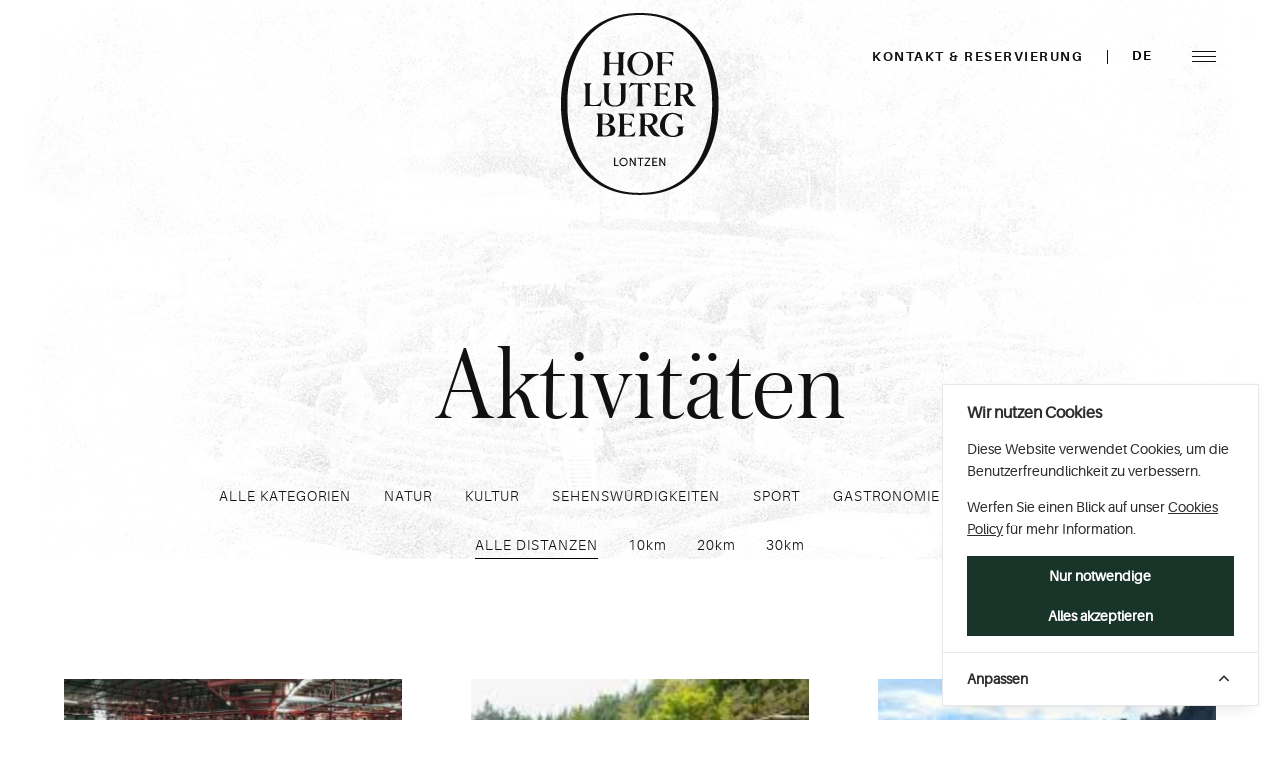

--- FILE ---
content_type: text/html; charset=UTF-8
request_url: https://hof-luterberg.be/de/aktivitaten/sport
body_size: 9223
content:
<!DOCTYPE html>
<html lang="de-BE" class="no-js">
<head>
    <meta charset="UTF-8">
    <title>Aktivitäten • Hof Luterberg</title>
    <meta name="viewport" content="width=device-width, initial-scale=1, minimum-scale=1">
    <meta name="csrf-token" content="r3YMYrnub4zAF8pvtvyqcLdcKcSLjD8exSxMJgiI">

    <!-- META -->
    <meta name="description" content="TODO">
    <meta property="og:description" content="TODO">
    <meta property="og:image" content="https://hof-luterberg.be/img/social.png">
    <meta property="og:locale" content="de">
    <meta property="og:site_name" content="Hof Luterberg">
    <meta property="og:title" content="Aktivitäten">
    <meta property="og:type" content="website">
    <meta property="og:url" content="https://hof-luterberg.be/de/aktivitaten/sports">
    <meta property="twitter:card" content="summary_large_image">
    <meta property="twitter:creator" content="@WhiteCubeAgency">
    <meta property="twitter:description" content="TODO">
    <meta property="twitter:title" content="TODO">
    <meta property="twitter:image" content="https://hof-luterberg.be/img/social.png">

	<!-- FAVICON -->
    <link rel="apple-touch-icon" sizes="180x180" href="https://hof-luterberg.be/favicon/apple-touch-icon.png">
	<link rel="icon" type="image/png" sizes="32x32" href="https://hof-luterberg.be/favicon/favicon-32x32.png">
	<link rel="icon" type="image/png" sizes="16x16" href="https://hof-luterberg.be/favicon/favicon-16x16.png">
	<link rel="manifest" href="https://hof-luterberg.be/favicon/site.webmanifest">
	<link rel="mask-icon" href="https://hof-luterberg.be/favicon/safari-pinned-tab.svg" color="#284135">
	<meta name="msapplication-TileColor" content="#284135">
	<meta name="theme-color" content="#284135">

    <!-- LOCALES -->
        <link rel="alternate" hreflang="fr-BE" href="https://hof-luterberg.be/fr/activites/sports" />
        <link rel="alternate" hreflang="nl-BE" href="https://hof-luterberg.be/nl/activiteiten/sports" />
    
    <!-- ASSETS -->
    <link rel="stylesheet" href="https://hof-luterberg.be/css/app.css?id=fb92fefd5ca04726c061452586adc4cb">
    <link href='https://api.mapbox.com/mapbox-gl-js/v1.12.0/mapbox-gl.css' rel='stylesheet' />
    <script type="text/javascript" src="https://hof-luterberg.be/js/app.js?id=838fcc124de6242d07b72d50a81e6096"></script>

    <!-- Cookie Consent --><script src="https://hof-luterberg.be/cookie-consent/script?id=471b490578954199c0917229551cb3f2" defer></script></head>
<body class="page-transition layout" data-barba="wrapper">
    <div data-lang="de-BE" data-barba="container">
        	<header class="reveal header header--activity">
    <div class="header__container">
        <div class="header__content wrapper">
            <h1 class="header__title split">Aktivitäten</h1>
            <p class="header__intro" itemprop="description"></p>
        </div>
        <div class="header__menu">
            <nav class="menu menu--activity" id="menu">
	<h2 class="sro">Hauptmenü</h2>
	<div class="menu__background">
		<div class="menu__container wrapper">
			<div class="menu__branding">
				<a href="https://hof-luterberg.be/de" class="menu__home" itemprop="url" data-barba-link>
					<span class="sro">Zurück zur Homepage</span>
				</a>
				<div class="menu__logo" itemprop="logo">
					<svg xmlns="http://www.w3.org/2000/svg" viewBox="0 0 173 200"><path d="M85.3 0h1.9c65.6 0 85.3 59.6 85.3 97.6v4.7c0 38.1-19.7 97.6-85.3 97.6h-1.9C19.7 200 0 140.4 0 102.4v-4.7C0 59.6 19.7 0 85.3 0zm1.5 197.7c64.3 0 78.7-60.8 78.7-95.6v-4.3c0-34.8-14.4-95.6-78.7-95.6h-1.1C21.4 2.3 7 63.1 7 97.8v4.3c0 34.7 14.3 95.6 78.7 95.6h1.1zm-27.5-38.6h-1.2v9.1H63v-1.1h-3.7v-8zm5.9 1.3c.9-.9 2-1.4 3.2-1.4 1.3 0 2.4.4 3.3 1.4.9.9 1.3 2 1.3 3.3 0 1.3-.4 2.4-1.3 3.3-.9.9-2 1.4-3.3 1.4-1.3 0-2.4-.4-3.2-1.4-.9-.9-1.3-2-1.3-3.3 0-1.3.5-2.4 1.3-3.3zm.9.8c-.6.7-1 1.5-1 2.5s.3 1.8 1 2.5c.6.7 1.4 1 2.4 1 .9 0 1.8-.3 2.4-1 .6-.7 1-1.5 1-2.5s-.3-1.8-1-2.5c-.6-.7-1.4-1-2.4-1-.9 0-1.7.4-2.4 1zm14.5 7h1.2v-9.1h-1.2v6.8l-4.1-6.8h-1.2v9.1h1.2v-6.8l4.1 6.8zm3-9.1h6.7v1.2h-2.7v7.9h-1.2v-7.9h-2.7v-1.2zm12.7 1.2l-4.8 6.8v1.1h6.3V167H93l4.8-6.8v-1.1h-6.2v1.2h4.7zm3.7-1.2h5.4v1.1h-4.1v2.9h3.6v1.1h-3.6v2.7h4.3v1.1H100v-8.9zm13 9.1h1.2v-9.1H113v6.8l-4.1-6.8h-1.2v9.1h1.2v-6.8l4.1 6.8zM45.6 68.4h8.9c-1.1-.6-1.7-1.5-1.7-2.6-.1-.8-.1-1.2-.1-1.3v-8.6h10.4l-.1 7.2v1c0 .4-.1.9-.2 1.4-.3.9-.5 1.5-.8 1.9-.2.3-.6.6-1.2 1h9.4c-.5-.3-.9-.6-1.2-.9-.7-.7-1-1.8-1-3.2v-.7l.2-14.5V49l.1-2.8c0-.8.3-1.5.9-2.1.3-.3.7-.6 1.2-.9h-8.9c.6.5 1.1.9 1.3 1.3.3.6.5 1.7.5 3l-.1 7.2H52.7v-5-.2c-.1-2 .1-3.5.6-4.4.2-.4.4-.7.6-.9.2-.2.7-.5 1.3-.9l.2-.1h-9.6c.4.3.7.5 1 .6.3.2.5.5.7 1 .4 1 .5 2 .4 3V58c-.1 1-.1 1.9-.1 2.9v.3l-.2 3c0 .9-.2 1.8-.6 2.6-.2.4-.3.7-.5.9-.1 0-.4.3-.9.7zm58.5 0zm8.8 0h-8.7c1.3-.8 1.9-1.9 1.8-3.1V54l-.1-6.6c0-1.4-.3-2.4-.9-3.1-.4-.5-1-.9-1.7-1.2H111l11.8-.2.1 4.9h-.4c-.3-.8-.6-1.4-1-1.8-.5-.6-1.3-1.1-2.2-1.5-.8-.3-1.5-.5-2.2-.5h-.8l-5.5.1-.1 10.2 5.4.1c2 0 3.3-.2 3.9-.7.7-.5 1.1-1 1.2-1.7h.3l-.1 6.6h-.3c-.3-.8-.7-1.3-1-1.7-.7-.9-1.7-1.4-3.1-1.4h-.6l-5.7.1v7.7c.1 1.8.2 2.9.5 3.4.3.7.9 1.3 1.7 1.7zM44.4 95.7l.3.1-1.5 6.6c-2-.1-4.4-.2-7.4-.2-3.8 0-8.8.1-11.3.2.5-.2.9-.5 1.2-.8.8-.7 1.2-1.5 1.1-2.2V99l.1-6.6V88l-.1-6.2c-.1-1.7-.3-2.8-.7-3.4-.3-.5-.9-.9-1.8-1.3h9.6c-1.7.8-2.5 2.2-2.5 4.3v17.7c0 .7.2 1.2.6 1.6.3.3 3.2.4 4.7.4 2.2 0 4-.5 5.2-1.6.8-.8 1.6-2 2.5-3.8zm58.6 5.1c-.5.7-1.2 1.3-2.2 1.5l12.4-.2h3.4c1.6 0 2.4 0 2.6.1l1.5-5.2-.4-.1c-1.2 1.6-2.4 2.7-3.6 3.3-1.3.7-3.3 1-5.8 1-1.1 0-1.8-.2-2.2-.7-.4-.5-.6-1.4-.6-2.8v-1.2l.1-7.1H110.8c1.3 0 2.2.1 2.8.3.7.2 1.3.6 1.8 1.2.3.4.6.9.9 1.5h.3v-7h-.4c-.3 1.1-.8 1.8-1.6 2.3-.7.4-1.7.7-3.2.7h-.7l-2.7-.1.1-10.1h3.3c2.1.1 3.5.3 4.4.8 1.3.7 2.3 1.7 3 3.1h.3l-.5-5c-.3.1-.6.1-1 .1H115.1l-14.1-.1c.9.3 1.6.8 2 1.5.4.7.7 1.5.7 2.2v1.1l.1 6.7V93.4l-.2 5c0 .2 0 .6-.1 1.1-.1.6-.3 1-.5 1.3zm35.5-10.7s1.8 4.9 6.5 9.7c1 1 2.1 1.7 3.2 2.3-.8.3-2 .5-3.6.5-1.2 0-2.3-.3-3.5-.8-.9-.4-1.6-.9-2.3-1.6-1.7-1.7-3.9-6.1-4.9-8-.3-.5-.4-.8-.5-.9-.3-.3-.9-.5-1.7-.5h-.1l-1 .1v7c.1 1.7.4 2.8.9 3.2.4.5 1.2.9 2.2 1.2h-10.4c.5-.2.8-.5 1.2-.8.6-.5 1-1.1 1.1-1.6.1-.3.2-.8.2-1.4v-.4l.1-16.9c0-1.3-.2-2.2-.6-2.7-.4-.5-.9-1-1.6-1.3H129l5.4-.2h1c2.5 0 4.5.4 5.9 1.2.9.5 1.7 1.2 2.2 2.2.6 1 .9 2.1.9 3.2 0 1.5-.5 2.8-1.4 3.9-.9 1.2-2.4 2.1-4.5 2.6zm-7.8-11.7l.1 11.3 2 .1h.5c2 0 3.5-.4 4.6-1.2 1.2-1 1.8-2.4 1.8-4.4 0-1.7-.5-3.1-1.5-4.2-.5-.6-1.2-1-2.1-1.2-1-.3-2-.4-3.1-.4H130.7zm-92.6 57.2zm0 0c.5-.3.9-.6 1.1-.7.4-.4.7-.8.9-1.4.2-.6.4-.9.4-.9l-.1-1.7v-.1l.1-14.5V116c-.1-2.2-.2-3.3-.2-3.4 0-.1-.1-.2-.1-.4-.3-.7-.9-1.3-1.9-1.8l8.3.1h1.2c3.8 0 6.5.5 7.9 1.5 1.5 1.1 2.3 2.5 2.3 4.3 0 1.5-.5 2.7-1.6 3.8-1.1 1.1-2.9 1.8-5.4 2.1 5.6.7 8.4 2.9 8.4 6.6 0 1.6-.6 3-1.8 4.4-.5.6-.9.9-1.1 1.1-.3.1-.9.3-1.9.5-3.3.6-4.9.9-5 .9H38.1zm7-4l.1-8.9c1.4-.1 2.2-.1 2.4-.1 2 0 3.6.6 4.8 1.7 1.1 1.1 1.7 2.5 1.7 4.2 0 1.5-.4 2.8-1.2 3.9-1.1 1.6-2.8 2.3-5.1 2.3-1.2 0-1.9-.3-2.3-.9-.3-.3-.4-1-.4-2.2zm2.3-9.8c-.6 0-1.3 0-2.1-.1l.2-10.3c.5-.1 1-.1 1.5-.1 1.7 0 2.9.2 3.8.7 1.5.8 2.3 2.2 2.3 4.3 0 1-.2 2-.7 3-.5 1-1.2 1.7-2 2-.9.4-1.8.5-3 .5zm14.3 13.8c.9-.3 1.6-.8 2.2-1.5.2-.3.3-.7.4-1.2.1-.6.1-.9.1-1.1l.2-5v-.5-4.3l-.1-6.7v-1.1c0-.7-.2-1.4-.6-2.2-.4-.7-1.1-1.2-2-1.5l14.3.1h2.4c.4 0 .7 0 1-.1l.5 5h-.3c-.7-1.3-1.7-2.3-3-3.1-.8-.5-2.3-.8-4.4-.8h-3.3l-.1 10.1 2.7.1h.7c1.5 0 2.6-.2 3.2-.7.7-.5 1.3-1.3 1.6-2.3h.4v7h-.3c-.3-.6-.6-1.2-.9-1.5-.5-.6-1.2-1-1.8-1.2-.6-.2-1.5-.3-2.8-.3H69.2l-.1 7.2v1.2c0 1.4.2 2.3.6 2.8.4.4 1.1.7 2.2.7 2.5 0 4.4-.3 5.8-1 1.1-.5 2.3-1.6 3.6-3.3l.4.1-1.5 5.2c-.1 0-1 0-2.6-.1H61.7zm71.8-9.2c.3-.5.7-1.1 1.4-1.6l-9.1.1c1 .3 1.7.9 2.1 1.7.3.6.5 1.4.5 2.4 0 2.1-.3 3.4-.8 3.9-1.4 1.4-3.1 2.1-5.1 2.1-2.4 0-4.5-1-6.1-3.1-1.8-2.2-2.6-5.2-2.6-8.8 0-2.3.4-4.3 1.1-6.1.9-2.3 2.3-3.9 4.1-5 1.2-.7 2.3-1 3.4-1 1.2 0 2.4.3 3.7 1 1.5.8 2.8 1.8 4 3.1.8.9 1.5 1.8 2 2.8l.4-.1-.4-6.5c-.4.3-.9.5-1.2.5-.5 0-1.3-.2-2.4-.7-2.4-.9-4.5-1.4-6.5-1.4-2.8 0-5.2.7-7.3 2-1.9 1.2-3.5 2.9-4.6 5.1-1.1 2.1-1.7 4.4-1.7 6.8 0 2.4.5 4.6 1.6 6.4 1.3 2.3 3.3 4 6 5.1 2 .8 4.1 1.2 6.3 1.2 2.8 0 5.5-.6 8.2-1.9 1-.5 1.8-.9 2.6-1.5l.2-4.4c-.1-1 0-1.7.2-2.1zM96.6 76.8l-.4-.2c-.4.2-.7.3-.9.3-.4.1-1.6.2-3.4.2H81.1c-1.8 0-2.9-.1-3.4-.2-.2 0-.5-.1-.9-.3l-.4.2-2.1 5.2.3.2c.7-.8 1.3-1.4 1.9-1.9 1.3-1.1 3-1.7 5.1-1.7h2.6L84 97.2c-.1 1.9-.2 3-.4 3.4-.4.9-.9 1.5-1.6 1.8h9c-.7-.3-1.2-.9-1.6-1.8-.2-.4-.3-1.5-.4-3.4l-.2-18.6h2.6c2 0 3.7.6 5.1 1.7.6.5 1.2 1.2 1.9 1.9l.4-.2-2.2-5.2zm-33.3.3zm1.4.9c-.3-.3-.8-.6-1.5-.9h9.3c-.6.2-1.1.6-1.5 1.1-.3.4-.4 1.3-.4 2.6v12.5c0 4.2-2 6.3-3.6 7.4-2 1.4-4.5 2.1-8 2.1s-6-.7-8-2.1c-1.6-1.1-3.6-3.2-3.6-7.4V80.9c0-1.3-.1-2.2-.4-2.6-.4-.5-.9-.9-1.5-1.1h9.3c-.7.2-1.2.5-1.5.9-.3.3-.6.9-.7 1.5-.1.4-.2 1.4-.3 3V94c0 2.4.4 4.2 1.1 5.3.5.8 1.3 1.4 2.5 1.8 1.1.4 1.9.6 3.1.6 1.2 0 2-.2 3.1-.6 1.1-.4 2-1 2.5-1.8.8-1.2 1.2-2.9 1.2-5.3V82.5c-.1-1.6-.2-2.6-.3-3-.2-.6-.4-1.1-.8-1.5zm34.9 45.3s1.7 4.9 6.5 9.7c1 1 2.1 1.7 3.2 2.3-.8.3-2 .5-3.6.5-1.2 0-2.3-.3-3.5-.8-.9-.4-1.6-.9-2.3-1.6-1.7-1.7-3.9-6.1-4.9-8-.3-.5-.4-.8-.5-.9-.3-.3-.9-.5-1.7-.5h-.1l-1 .1v7c.1 1.7.4 2.8.8 3.2.4.5 1.2.9 2.2 1.2H84.5c.5-.2.8-.5 1.2-.8.6-.5 1-1.1 1.2-1.6.1-.3.2-.8.2-1.4v-.4l.1-16.9c0-1.3-.2-2.2-.6-2.7-.4-.5-.9-1-1.6-1.3H90.3l5.4-.2h1c2.5 0 4.5.4 5.9 1.2.9.5 1.7 1.2 2.2 2.2.6 1 .9 2.1.9 3.2 0 1.5-.5 2.8-1.4 3.9-1.1 1.3-2.6 2.1-4.7 2.6zm-7.8-11.7l.1 11.3 2 .1h.5c2 0 3.5-.4 4.6-1.2 1.2-1 1.9-2.4 1.9-4.4 0-1.7-.5-3.1-1.5-4.2-.5-.6-1.2-1-2.1-1.2-1-.3-2-.4-3.1-.4H91.8zM72.7 55.8c0-7.3 6.3-13.2 14.1-13.2s14.1 5.9 14.1 13.2c0 7.3-6.3 13.2-14.1 13.2s-14.1-6-14.1-13.2zm5.3 0c0 6.7 3.9 12.1 8.8 12.1s8.8-5.4 8.8-12.1c0-6.7-3.9-12.1-8.8-12.1-4.9-.1-8.8 5.4-8.8 12.1z" fill-rule="evenodd" clip-rule="evenodd"/></svg>
				</div>
			</div>
			<div class="reveal menu__pages">
				<a href="https://hof-luterberg.be/de/ferienhauser" class="menu__link" data-barba-link>Philosophie</a>
				<a href="https://hof-luterberg.be/de/aktivitaten" class="menu__link menu__link--current" data-barba-link>Aktivitäten</a>
				<a href="https://hof-luterberg.be/de/extras" class="menu__link" data-barba-link>Extras</a>
				<a href="https://hof-luterberg.be/de/kontakt-und-reservierungen" class="menu__link menu__link--responsive" data-barba-link>Kontakt & Reservierung</a>
			</div>
			<div class="reveal menu__contact">
				<a href="https://hof-luterberg.be/de/kontakt-und-reservierungen" class="menu__btn" data-barba-link>Kontakt & Reservierung</a>
				<div class="menu__langswitcher lang">
					<button class="lang__link lang__link--current" title="Deutsch">de</button>
					<div class="lang__links">
						<button class="lang__cancel">Annullieren</button>
												<a rel="alternate" hreflang="fr-BE" href="https://hof-luterberg.be/fr/activites/sports" class="lang__link" title="français" data-barba-link>fr</a>
												<a rel="alternate" hreflang="nl-BE" href="https://hof-luterberg.be/nl/activiteiten/sports" class="lang__link" title="Nederlands" data-barba-link>nl</a>
											</div>
				</div>
				<button class="reveal menu__burger">
					<span class="menu__line" aria-hidden="true"></span>
					<span class="sro">Menü öffnen</span>
				</button>
			</div>
		</div>
	</div>
	<div class="menu__theme">
				<a href="https://hof-luterberg.be/de/ferienhauser/am-berg" class="menu__button" data-barba-link>
			<span class="menu__subtitle">Am Berg</span>
			<canvas class="menu__canvas canvas" data-img="https://hof-luterberg.be/img/cote-colline.jpg"></canvas>
		</a>
				<a href="https://hof-luterberg.be/de/ferienhauser/am-bach" class="menu__button" data-barba-link>
			<span class="menu__subtitle">Am Bach</span>
			<canvas class="menu__canvas canvas" data-img="https://hof-luterberg.be/img/cote-ruisseau.jpg"></canvas>
		</a>
			</div>
</nav>
        </div>
                    <div class="filters wrapper reveal">
	<div class="filters__content">
		<div class="filters__container">
			<div class="filters__items">
				<a href="https://hof-luterberg.be/de/aktivitaten" class="filters__item">Alle Kategorien</a>

							<a href="https://hof-luterberg.be/de/aktivitaten/natur" class="filters__item">Natur</a>
							<a href="https://hof-luterberg.be/de/aktivitaten/kultur" class="filters__item">Kultur</a>
							<a href="https://hof-luterberg.be/de/aktivitaten/curiosity" class="filters__item">Sehenswürdigkeiten</a>
							<a href="https://hof-luterberg.be/de/aktivitaten/sports" class="filters__item">Sport</a>
							<a href="https://hof-luterberg.be/de/aktivitaten/gastronomy" class="filters__item">Gastronomie</a>
							<a href="https://hof-luterberg.be/de/aktivitaten/others" class="filters__item">Andere</a>
			
			</div>
			<div class="filters__radius">
				<div class="filters__number">
					<a href="https://hof-luterberg.be/de/aktivitaten/sport" class="filters__item filters__item--current">Alle Distanzen</a>
					<a href="https://hof-luterberg.be/de/aktivitaten/sport?radius=10" class="filters__km">10km</a>
					<a href="https://hof-luterberg.be/de/aktivitaten/sport?radius=20" class="filters__km">20km</a>
					<a href="https://hof-luterberg.be/de/aktivitaten/sport?radius=30" class="filters__km">30km</a>
				</div>
			</div>
		</div>
	</div>
</div>
            <canvas class="header__canvas canvas" data-img="https://hof-luterberg.be/img/activities.jpg"></canvas>
                                                    </div>
</header>
	<div class="activities wrapper reveal">
	<div class="activities__container">
                    <div class='activities-card' itemscope>
	<div class="activities-card__content">
		<a href="https://karting-eupen.com" target="_blank" class="activities-card__link"><span class="sro">Karting Eupen</span></a>
		<div class="activities-card__header">
			<h3 class="activities-card__title" itemprop="name">Karting Eupen</h3>
			<div class="activities-card__info" itemprop="address">
				<span class="activities-card__label">Sport</span>
				<span class="activities-card__label activities-card__label--place">Eupen</span>
			</div>
		</div>
		<figure class="activities-card__fig">
			<img src="https://hof-luterberg.be/storage/activities/Y15FMZmws633kkWuuddiF5sS18dvp31ipnpBHoBK_main.jpg" alt="indoor kartbahn" class="activities-card__img" itemprop="image">
		</figure>
	</div>
</div>                    <div class='activities-card' itemscope>
	<div class="activities-card__content">
		<a href="https://www.ostbelgien.eu/de/fahrrad/vennbahn/vennbahn-ravelstrecken" target="_blank" class="activities-card__link"><span class="sro">Vennbahn &amp; Ravel-Radwege</span></a>
		<div class="activities-card__header">
			<h3 class="activities-card__title" itemprop="name">Vennbahn &amp; Ravel-Radwege</h3>
			<div class="activities-card__info" itemprop="address">
				<span class="activities-card__label">Sport</span>
				<span class="activities-card__label activities-card__label--place">Lontzen</span>
			</div>
		</div>
		<figure class="activities-card__fig">
			<img src="https://hof-luterberg.be/storage/activities/E2wfWGUjCcSwrDb8czXSP2PRFgiY8RkWKScanGbC_main.jpg" alt="Fahrrad auf Ravel" class="activities-card__img" itemprop="image">
		</figure>
	</div>
</div>                    <div class='activities-card' itemscope>
	<div class="activities-card__content">
		<a href="https://www.ostbelgien.eu/de/fahrrad/mountainbike/mtb-touren" target="_blank" class="activities-card__link"><span class="sro">MTB Touren</span></a>
		<div class="activities-card__header">
			<h3 class="activities-card__title" itemprop="name">MTB Touren</h3>
			<div class="activities-card__info" itemprop="address">
				<span class="activities-card__label">Sport</span>
				<span class="activities-card__label activities-card__label--place">Lontzen</span>
			</div>
		</div>
		<figure class="activities-card__fig">
			<img src="https://hof-luterberg.be/storage/activities/VusS9BVWPPb35xembp3iWnww3kXagxhNM3f23geF_main.jpg" alt="MTB überquert eine Furt" class="activities-card__img" itemprop="image">
		</figure>
	</div>
</div>                    <div class='activities-card' itemscope>
	<div class="activities-card__content">
		<a href="https://www.ostbelgien.eu/de/fiche/wintersports/ski-haus-ternell" target="_blank" class="activities-card__link"><span class="sro">Ski Haus Ternell</span></a>
		<div class="activities-card__header">
			<h3 class="activities-card__title" itemprop="name">Ski Haus Ternell</h3>
			<div class="activities-card__info" itemprop="address">
				<span class="activities-card__label">Sport</span>
				<span class="activities-card__label activities-card__label--place">Eupen</span>
			</div>
		</div>
		<figure class="activities-card__fig">
			<img src="https://hof-luterberg.be/storage/activities/ardTpQuJCEHwsYZ5iSlwTL0wWCp6c8jprx1WCh2y_main.jpg" alt="Gruppe Langläufer" class="activities-card__img" itemprop="image">
		</figure>
	</div>
</div>                    <div class='activities-card' itemscope>
	<div class="activities-card__content">
		<a href="https://www.gileppe.com/fr/activites/location-trottinettes-electriques" target="_blank" class="activities-card__link"><span class="sro">E-Scooters</span></a>
		<div class="activities-card__header">
			<h3 class="activities-card__title" itemprop="name">E-Scooters</h3>
			<div class="activities-card__info" itemprop="address">
				<span class="activities-card__label">Sport</span>
				<span class="activities-card__label activities-card__label--place">Jalhay</span>
			</div>
		</div>
		<figure class="activities-card__fig">
			<img src="https://hof-luterberg.be/storage/activities/1YCRwYPcPZVdF16Dimp6HaivIvvx3Q03glyvPwN5_main.jpg" alt="scooter mit See Hintergrund" class="activities-card__img" itemprop="image">
		</figure>
	</div>
</div>                    <div class='activities-card' itemscope>
	<div class="activities-card__content">
		<a href="https://knotenpunkte-provinzluettich.be/?origine=switchLangue" target="_blank" class="activities-card__link"><span class="sro">Fahrradwanderungen</span></a>
		<div class="activities-card__header">
			<h3 class="activities-card__title" itemprop="name">Fahrradwanderungen</h3>
			<div class="activities-card__info" itemprop="address">
				<span class="activities-card__label">Sport</span>
				<span class="activities-card__label activities-card__label--place">Lontzen</span>
			</div>
		</div>
		<figure class="activities-card__fig">
			<img src="https://hof-luterberg.be/storage/activities/yrwOoKNuFjfsIygingT4zl70yxnbEbei4H58TwGM_main.jpg" alt="Fahrradfahrer im Hohen Venn" class="activities-card__img" itemprop="image">
		</figure>
	</div>
</div>        	</div>
</div>
    <section class="next next--activity">
	<div class="wrapper">
		<div class="next__container">
			<a href="https://hof-luterberg.be/de/extras" class="next__link" data-barba-link><span class="sro">Entdecken Sie alle unsere Extras</span></a>
			<div class="next__content">
				<h2 class="next__title">Extras</h2>
				<span class="next__more">Alle Extras anzeigen</span>
				<figure class="next__fig">
					<img src="https://hof-luterberg.be/storage/extras/bEljt6l6PpkHj5psPBhDzhnnvDvdZ7McINtEKD6y_big.jpg" alt="Unsere Extras im Überblick" class="next__img">
				</figure>
			</div>
		</div>
	</div>
	<canvas class="next__canvas canvas" data-img="https://hof-luterberg.be/img/next-extras.jpg"></canvas>
</section>
        <footer class="footer" itemscope>
	<section class="footer__container wrapper">
		<h2 class="sro">Praktische Informationen</h2>
		<div class="footer__left">
			<div class="footer__logo">
				<svg xmlns="http://www.w3.org/2000/svg" viewBox="0 0 173 200"><path d="M85.3 0h1.9c65.6 0 85.3 59.6 85.3 97.6v4.7c0 38.1-19.7 97.6-85.3 97.6h-1.9C19.7 200 0 140.4 0 102.4v-4.7C0 59.6 19.7 0 85.3 0zm1.5 197.7c64.3 0 78.7-60.8 78.7-95.6v-4.3c0-34.8-14.4-95.6-78.7-95.6h-1.1C21.4 2.3 7 63.1 7 97.8v4.3c0 34.7 14.3 95.6 78.7 95.6h1.1zm-27.5-38.6h-1.2v9.1H63v-1.1h-3.7v-8zm5.9 1.3c.9-.9 2-1.4 3.2-1.4 1.3 0 2.4.4 3.3 1.4.9.9 1.3 2 1.3 3.3 0 1.3-.4 2.4-1.3 3.3-.9.9-2 1.4-3.3 1.4-1.3 0-2.4-.4-3.2-1.4-.9-.9-1.3-2-1.3-3.3 0-1.3.5-2.4 1.3-3.3zm.9.8c-.6.7-1 1.5-1 2.5s.3 1.8 1 2.5c.6.7 1.4 1 2.4 1 .9 0 1.8-.3 2.4-1 .6-.7 1-1.5 1-2.5s-.3-1.8-1-2.5c-.6-.7-1.4-1-2.4-1-.9 0-1.7.4-2.4 1zm14.5 7h1.2v-9.1h-1.2v6.8l-4.1-6.8h-1.2v9.1h1.2v-6.8l4.1 6.8zm3-9.1h6.7v1.2h-2.7v7.9h-1.2v-7.9h-2.7v-1.2zm12.7 1.2l-4.8 6.8v1.1h6.3V167H93l4.8-6.8v-1.1h-6.2v1.2h4.7zm3.7-1.2h5.4v1.1h-4.1v2.9h3.6v1.1h-3.6v2.7h4.3v1.1H100v-8.9zm13 9.1h1.2v-9.1H113v6.8l-4.1-6.8h-1.2v9.1h1.2v-6.8l4.1 6.8zM45.6 68.4h8.9c-1.1-.6-1.7-1.5-1.7-2.6-.1-.8-.1-1.2-.1-1.3v-8.6h10.4l-.1 7.2v1c0 .4-.1.9-.2 1.4-.3.9-.5 1.5-.8 1.9-.2.3-.6.6-1.2 1h9.4c-.5-.3-.9-.6-1.2-.9-.7-.7-1-1.8-1-3.2v-.7l.2-14.5V49l.1-2.8c0-.8.3-1.5.9-2.1.3-.3.7-.6 1.2-.9h-8.9c.6.5 1.1.9 1.3 1.3.3.6.5 1.7.5 3l-.1 7.2H52.7v-5-.2c-.1-2 .1-3.5.6-4.4.2-.4.4-.7.6-.9.2-.2.7-.5 1.3-.9l.2-.1h-9.6c.4.3.7.5 1 .6.3.2.5.5.7 1 .4 1 .5 2 .4 3V58c-.1 1-.1 1.9-.1 2.9v.3l-.2 3c0 .9-.2 1.8-.6 2.6-.2.4-.3.7-.5.9-.1 0-.4.3-.9.7zm58.5 0zm8.8 0h-8.7c1.3-.8 1.9-1.9 1.8-3.1V54l-.1-6.6c0-1.4-.3-2.4-.9-3.1-.4-.5-1-.9-1.7-1.2H111l11.8-.2.1 4.9h-.4c-.3-.8-.6-1.4-1-1.8-.5-.6-1.3-1.1-2.2-1.5-.8-.3-1.5-.5-2.2-.5h-.8l-5.5.1-.1 10.2 5.4.1c2 0 3.3-.2 3.9-.7.7-.5 1.1-1 1.2-1.7h.3l-.1 6.6h-.3c-.3-.8-.7-1.3-1-1.7-.7-.9-1.7-1.4-3.1-1.4h-.6l-5.7.1v7.7c.1 1.8.2 2.9.5 3.4.3.7.9 1.3 1.7 1.7zM44.4 95.7l.3.1-1.5 6.6c-2-.1-4.4-.2-7.4-.2-3.8 0-8.8.1-11.3.2.5-.2.9-.5 1.2-.8.8-.7 1.2-1.5 1.1-2.2V99l.1-6.6V88l-.1-6.2c-.1-1.7-.3-2.8-.7-3.4-.3-.5-.9-.9-1.8-1.3h9.6c-1.7.8-2.5 2.2-2.5 4.3v17.7c0 .7.2 1.2.6 1.6.3.3 3.2.4 4.7.4 2.2 0 4-.5 5.2-1.6.8-.8 1.6-2 2.5-3.8zm58.6 5.1c-.5.7-1.2 1.3-2.2 1.5l12.4-.2h3.4c1.6 0 2.4 0 2.6.1l1.5-5.2-.4-.1c-1.2 1.6-2.4 2.7-3.6 3.3-1.3.7-3.3 1-5.8 1-1.1 0-1.8-.2-2.2-.7-.4-.5-.6-1.4-.6-2.8v-1.2l.1-7.1H110.8c1.3 0 2.2.1 2.8.3.7.2 1.3.6 1.8 1.2.3.4.6.9.9 1.5h.3v-7h-.4c-.3 1.1-.8 1.8-1.6 2.3-.7.4-1.7.7-3.2.7h-.7l-2.7-.1.1-10.1h3.3c2.1.1 3.5.3 4.4.8 1.3.7 2.3 1.7 3 3.1h.3l-.5-5c-.3.1-.6.1-1 .1H115.1l-14.1-.1c.9.3 1.6.8 2 1.5.4.7.7 1.5.7 2.2v1.1l.1 6.7V93.4l-.2 5c0 .2 0 .6-.1 1.1-.1.6-.3 1-.5 1.3zm35.5-10.7s1.8 4.9 6.5 9.7c1 1 2.1 1.7 3.2 2.3-.8.3-2 .5-3.6.5-1.2 0-2.3-.3-3.5-.8-.9-.4-1.6-.9-2.3-1.6-1.7-1.7-3.9-6.1-4.9-8-.3-.5-.4-.8-.5-.9-.3-.3-.9-.5-1.7-.5h-.1l-1 .1v7c.1 1.7.4 2.8.9 3.2.4.5 1.2.9 2.2 1.2h-10.4c.5-.2.8-.5 1.2-.8.6-.5 1-1.1 1.1-1.6.1-.3.2-.8.2-1.4v-.4l.1-16.9c0-1.3-.2-2.2-.6-2.7-.4-.5-.9-1-1.6-1.3H129l5.4-.2h1c2.5 0 4.5.4 5.9 1.2.9.5 1.7 1.2 2.2 2.2.6 1 .9 2.1.9 3.2 0 1.5-.5 2.8-1.4 3.9-.9 1.2-2.4 2.1-4.5 2.6zm-7.8-11.7l.1 11.3 2 .1h.5c2 0 3.5-.4 4.6-1.2 1.2-1 1.8-2.4 1.8-4.4 0-1.7-.5-3.1-1.5-4.2-.5-.6-1.2-1-2.1-1.2-1-.3-2-.4-3.1-.4H130.7zm-92.6 57.2zm0 0c.5-.3.9-.6 1.1-.7.4-.4.7-.8.9-1.4.2-.6.4-.9.4-.9l-.1-1.7v-.1l.1-14.5V116c-.1-2.2-.2-3.3-.2-3.4 0-.1-.1-.2-.1-.4-.3-.7-.9-1.3-1.9-1.8l8.3.1h1.2c3.8 0 6.5.5 7.9 1.5 1.5 1.1 2.3 2.5 2.3 4.3 0 1.5-.5 2.7-1.6 3.8-1.1 1.1-2.9 1.8-5.4 2.1 5.6.7 8.4 2.9 8.4 6.6 0 1.6-.6 3-1.8 4.4-.5.6-.9.9-1.1 1.1-.3.1-.9.3-1.9.5-3.3.6-4.9.9-5 .9H38.1zm7-4l.1-8.9c1.4-.1 2.2-.1 2.4-.1 2 0 3.6.6 4.8 1.7 1.1 1.1 1.7 2.5 1.7 4.2 0 1.5-.4 2.8-1.2 3.9-1.1 1.6-2.8 2.3-5.1 2.3-1.2 0-1.9-.3-2.3-.9-.3-.3-.4-1-.4-2.2zm2.3-9.8c-.6 0-1.3 0-2.1-.1l.2-10.3c.5-.1 1-.1 1.5-.1 1.7 0 2.9.2 3.8.7 1.5.8 2.3 2.2 2.3 4.3 0 1-.2 2-.7 3-.5 1-1.2 1.7-2 2-.9.4-1.8.5-3 .5zm14.3 13.8c.9-.3 1.6-.8 2.2-1.5.2-.3.3-.7.4-1.2.1-.6.1-.9.1-1.1l.2-5v-.5-4.3l-.1-6.7v-1.1c0-.7-.2-1.4-.6-2.2-.4-.7-1.1-1.2-2-1.5l14.3.1h2.4c.4 0 .7 0 1-.1l.5 5h-.3c-.7-1.3-1.7-2.3-3-3.1-.8-.5-2.3-.8-4.4-.8h-3.3l-.1 10.1 2.7.1h.7c1.5 0 2.6-.2 3.2-.7.7-.5 1.3-1.3 1.6-2.3h.4v7h-.3c-.3-.6-.6-1.2-.9-1.5-.5-.6-1.2-1-1.8-1.2-.6-.2-1.5-.3-2.8-.3H69.2l-.1 7.2v1.2c0 1.4.2 2.3.6 2.8.4.4 1.1.7 2.2.7 2.5 0 4.4-.3 5.8-1 1.1-.5 2.3-1.6 3.6-3.3l.4.1-1.5 5.2c-.1 0-1 0-2.6-.1H61.7zm71.8-9.2c.3-.5.7-1.1 1.4-1.6l-9.1.1c1 .3 1.7.9 2.1 1.7.3.6.5 1.4.5 2.4 0 2.1-.3 3.4-.8 3.9-1.4 1.4-3.1 2.1-5.1 2.1-2.4 0-4.5-1-6.1-3.1-1.8-2.2-2.6-5.2-2.6-8.8 0-2.3.4-4.3 1.1-6.1.9-2.3 2.3-3.9 4.1-5 1.2-.7 2.3-1 3.4-1 1.2 0 2.4.3 3.7 1 1.5.8 2.8 1.8 4 3.1.8.9 1.5 1.8 2 2.8l.4-.1-.4-6.5c-.4.3-.9.5-1.2.5-.5 0-1.3-.2-2.4-.7-2.4-.9-4.5-1.4-6.5-1.4-2.8 0-5.2.7-7.3 2-1.9 1.2-3.5 2.9-4.6 5.1-1.1 2.1-1.7 4.4-1.7 6.8 0 2.4.5 4.6 1.6 6.4 1.3 2.3 3.3 4 6 5.1 2 .8 4.1 1.2 6.3 1.2 2.8 0 5.5-.6 8.2-1.9 1-.5 1.8-.9 2.6-1.5l.2-4.4c-.1-1 0-1.7.2-2.1zM96.6 76.8l-.4-.2c-.4.2-.7.3-.9.3-.4.1-1.6.2-3.4.2H81.1c-1.8 0-2.9-.1-3.4-.2-.2 0-.5-.1-.9-.3l-.4.2-2.1 5.2.3.2c.7-.8 1.3-1.4 1.9-1.9 1.3-1.1 3-1.7 5.1-1.7h2.6L84 97.2c-.1 1.9-.2 3-.4 3.4-.4.9-.9 1.5-1.6 1.8h9c-.7-.3-1.2-.9-1.6-1.8-.2-.4-.3-1.5-.4-3.4l-.2-18.6h2.6c2 0 3.7.6 5.1 1.7.6.5 1.2 1.2 1.9 1.9l.4-.2-2.2-5.2zm-33.3.3zm1.4.9c-.3-.3-.8-.6-1.5-.9h9.3c-.6.2-1.1.6-1.5 1.1-.3.4-.4 1.3-.4 2.6v12.5c0 4.2-2 6.3-3.6 7.4-2 1.4-4.5 2.1-8 2.1s-6-.7-8-2.1c-1.6-1.1-3.6-3.2-3.6-7.4V80.9c0-1.3-.1-2.2-.4-2.6-.4-.5-.9-.9-1.5-1.1h9.3c-.7.2-1.2.5-1.5.9-.3.3-.6.9-.7 1.5-.1.4-.2 1.4-.3 3V94c0 2.4.4 4.2 1.1 5.3.5.8 1.3 1.4 2.5 1.8 1.1.4 1.9.6 3.1.6 1.2 0 2-.2 3.1-.6 1.1-.4 2-1 2.5-1.8.8-1.2 1.2-2.9 1.2-5.3V82.5c-.1-1.6-.2-2.6-.3-3-.2-.6-.4-1.1-.8-1.5zm34.9 45.3s1.7 4.9 6.5 9.7c1 1 2.1 1.7 3.2 2.3-.8.3-2 .5-3.6.5-1.2 0-2.3-.3-3.5-.8-.9-.4-1.6-.9-2.3-1.6-1.7-1.7-3.9-6.1-4.9-8-.3-.5-.4-.8-.5-.9-.3-.3-.9-.5-1.7-.5h-.1l-1 .1v7c.1 1.7.4 2.8.8 3.2.4.5 1.2.9 2.2 1.2H84.5c.5-.2.8-.5 1.2-.8.6-.5 1-1.1 1.2-1.6.1-.3.2-.8.2-1.4v-.4l.1-16.9c0-1.3-.2-2.2-.6-2.7-.4-.5-.9-1-1.6-1.3H90.3l5.4-.2h1c2.5 0 4.5.4 5.9 1.2.9.5 1.7 1.2 2.2 2.2.6 1 .9 2.1.9 3.2 0 1.5-.5 2.8-1.4 3.9-1.1 1.3-2.6 2.1-4.7 2.6zm-7.8-11.7l.1 11.3 2 .1h.5c2 0 3.5-.4 4.6-1.2 1.2-1 1.9-2.4 1.9-4.4 0-1.7-.5-3.1-1.5-4.2-.5-.6-1.2-1-2.1-1.2-1-.3-2-.4-3.1-.4H91.8zM72.7 55.8c0-7.3 6.3-13.2 14.1-13.2s14.1 5.9 14.1 13.2c0 7.3-6.3 13.2-14.1 13.2s-14.1-6-14.1-13.2zm5.3 0c0 6.7 3.9 12.1 8.8 12.1s8.8-5.4 8.8-12.1c0-6.7-3.9-12.1-8.8-12.1-4.9-.1-8.8 5.4-8.8 12.1z" fill-rule="evenodd" clip-rule="evenodd"/></svg>
			</div>
		</div>
		<div class="footer__content">
			<div class="footer__top">
				<div class="footer__nav">
					<div class="footer__column">
						<h3 class="footer__subtitle">Kontakt</h3>
						<a href="tel:+32476332315" target="_blank" class="footer__link" itemprop="telephone">+32 (0)476 332 315</a>
						<a href="/cdn-cgi/l/email-protection#b4d2c6d5dad7dbddc79ad8d1c0dbd7d5c6c0f4c7dfcddad1c09ad6d1" target="_blank" class="footer__link" itemprop="email"><span class="__cf_email__" data-cfemail="412733202f222e28326f2d24352e2220333501322a382f24356f2324">[email&#160;protected]</span></a>
						<a href="https://www.google.be/maps/dir//Hof+Luterberg+Lontzen/@50.4357106,5.6127204,10z" target="_blank" class="footer__link" itemprop="address">Mühlenweg 105<br />
4710 Lontzen - Belgïen</a>
					</div>
					<nav class="footer__column">
						<h3 class="footer__subtitle">Navigation</h3>
						<a href="https://hof-luterberg.be/de/ferienhauser" class="footer__link" data-barba-link>Philosophie</a>
						<a href="https://hof-luterberg.be/de/extras" class="footer__link" data-barba-link>Extras</a>
						<a href="https://hof-luterberg.be/de/aktivitaten" class="footer__link" data-barba-link>Aktivitäten</a>
						<a href="https://hof-luterberg.be/de/kontakt-und-reservierungen" class="footer__link" data-barba-link>Kontakt & Reservierung</a>
												<a href="https://hof-luterberg.be/de/ferienhauser/am-berg" class="footer__link" data-barba-link>Am Berg</a>
												<a href="https://hof-luterberg.be/de/ferienhauser/am-bach" class="footer__link" data-barba-link>Am Bach</a>
											</nav>
				</div>
				<nav class="footer__socials">
					<h3 class="sro">Soziale Netzwerke</h3>
										<a href="https://www.facebook.com/Hof-Luterberg-601703429922361" target="_blank" class="footer__social footer__social--facebook"><span class="sro">Unsere Facebook Seite</span></a>
									</nav>
			</div>
			<div class="footer__bottom">
				<a href="https://hof-luterberg.be/de/allgemeine-geschaftsbedingungen" class="footer__legals" data-barba-link>Allgemeine Geschäftsbedingungen</a>
				<a href="https://whitecube.be" class="footer__whitecube">
					<span class="sro">Design und Entwicklung: Whitecube</span>
					<img src="https://hof-luterberg.be/img/logo-whitecube.svg" alt="Whitecube - Dynamisches, verantwortungsbewusstes Webdesign" class="footer__img" />
				</a>
			</div>
		</div>
	</section>
</footer>
            </div>
    <aside id="cookies-policy" class="cookies cookies--no-js" data-text="{&quot;more&quot;:&quot;Mehr Details&quot;,&quot;less&quot;:&quot;Weniger Details&quot;}">
    <div class="cookies__alert">
        <div class="cookies__container">
            <div class="cookies__wrapper">
                <h2 class="cookies__title">Wir nutzen Cookies</h2>
                <div class="cookies__intro">
                    <p>Diese Website verwendet Cookies, um die Benutzerfreundlichkeit zu verbessern.</p>
                    <p>Werfen Sie einen Blick auf unser <a href="https://hof-luterberg.be/de/allgemeine-geschaftsbedingungen">Cookies Policy</a> für mehr Information.</p>
                </div>
                <div class="cookies__actions">
                    <form action="https://hof-luterberg.be/cookie-consent/accept-essentials" method="post" data-cookie-action="accept.essentials" class="cookiesBtn cookiesBtn--essentials">
    <input type="hidden" name="_token" value="r3YMYrnub4zAF8pvtvyqcLdcKcSLjD8exSxMJgiI" autocomplete="off">    <button type="submit" class="cookiesBtn__link">
        <span class="cookiesBtn__label">Nur notwendige</span>
    </button>
</form>
                    <form action="https://hof-luterberg.be/cookie-consent/accept-all" method="post" data-cookie-action="accept.all" class="cookiesBtn cookiesBtn--accept">
    <input type="hidden" name="_token" value="r3YMYrnub4zAF8pvtvyqcLdcKcSLjD8exSxMJgiI" autocomplete="off">    <button type="submit" class="cookiesBtn__link">
        <span class="cookiesBtn__label">Alles akzeptieren</span>
    </button>
</form>
                </div>
            </div>
        </div>
            <a href="#cookies-policy-customize" class="cookies__btn cookies__btn--customize">
                <span>Anpassen</span>
                <svg width="20" height="20" viewBox="0 0 20 20" fill="none" xmlns="http://www.w3.org/2000/svg" aria-hidden="true">
                    <path d="M14.7559 11.9782C15.0814 11.6527 15.0814 11.1251 14.7559 10.7996L10.5893 6.63297C10.433 6.47669 10.221 6.3889 10 6.38889C9.77899 6.38889 9.56703 6.47669 9.41075 6.63297L5.24408 10.7996C4.91864 11.1251 4.91864 11.6527 5.24408 11.9782C5.56951 12.3036 6.09715 12.3036 6.42259 11.9782L10 8.40074L13.5774 11.9782C13.9028 12.3036 14.4305 12.3036 14.7559 11.9782Z" fill="#2C2E30"/>
                </svg>
            </a>
        <div class="cookies__expandable cookies__expandable--custom" id="cookies-policy-customize">
            <form action="https://hof-luterberg.be/cookie-consent/configure" method="post" class="cookies__customize">
                <input type="hidden" name="_token" value="r3YMYrnub4zAF8pvtvyqcLdcKcSLjD8exSxMJgiI" autocomplete="off">                <div class="cookies__sections">
                                        <div class="cookies__section">
                        <label for="cookies-policy-check-essentials" class="cookies__category">
                                                            <input type="hidden" name="categories[]" value="essentials" />
                                <input type="checkbox" name="categories[]" value="essentials" id="cookies-policy-check-essentials" checked="checked" disabled="disabled" />
                                                        <span class="cookies__box">
                                <strong class="cookies__label">Cookies de fonctionnement</strong>
                            </span>
                                                            <p class="cookies__info">Nous devons utiliser certains cookies pour pouvoir faire fonctionner certaines pages web. C&#039;est la raison pour laquelle ils ne nécessitent pas votre consentement.</p>
                                                    </label>

                        <div class="cookies__expandable" id="cookies-policy-essentials">
                            <ul class="cookies__definitions">
                                                                <li class="cookies__cookie">
                                    <p class="cookies__name">hof_luterberg_cookie_consent</p>
                                    <p class="cookies__duration">1 Jahr 1 Monat 1 Tag</p>
                                                                            <p class="cookies__description">Stockage des préférences de consentement aux cookies de l&#039;utilisateur.</p>
                                                                    </li>
                                                                <li class="cookies__cookie">
                                    <p class="cookies__name">hof_luterberg_session</p>
                                    <p class="cookies__duration">2 Stunden</p>
                                                                            <p class="cookies__description">Identification de la session de navigation de l&#039;utilisateur.</p>
                                                                    </li>
                                                                <li class="cookies__cookie">
                                    <p class="cookies__name">XSRF-TOKEN</p>
                                    <p class="cookies__duration">2 Stunden</p>
                                                                            <p class="cookies__description">Protection de l&#039;utilisateur et notre site contre les attaques d&#039;usurpation d&#039;identité lors des requêtes.</p>
                                                                    </li>
                                                            </ul>
                        </div>
                        <a href="#cookies-policy-essentials" class="cookies__details">Mehr Details</a>
                    </div>
                                        <div class="cookies__section">
                        <label for="cookies-policy-check-analytics" class="cookies__category">
                                                            <input type="checkbox" name="categories[]" value="analytics" id="cookies-policy-check-analytics" />
                                                        <span class="cookies__box">
                                <strong class="cookies__label">Cookies analytiques</strong>
                            </span>
                                                            <p class="cookies__info">Nous utilisons ces cookies uniquement à des fins de recherche interne sur la manière dont nous pouvons améliorer le service que nous offrons à tous nos utilisateurs. Ces cookies permettent d&#039;évaluer la manière dont vous interagissez avec notre site web.</p>
                                                    </label>

                        <div class="cookies__expandable" id="cookies-policy-analytics">
                            <ul class="cookies__definitions">
                                                                <li class="cookies__cookie">
                                    <p class="cookies__name">_ga</p>
                                    <p class="cookies__duration">2 Jahre 2 Monate 2 Tage</p>
                                                                            <p class="cookies__description">Cookie principal utilisé par Google Analytics, permettant de distinguer un visiteur d&#039;un autre.</p>
                                                                    </li>
                                                                <li class="cookies__cookie">
                                    <p class="cookies__name">_ga_7SEZX64PSS</p>
                                    <p class="cookies__duration">2 Jahre 2 Monate 2 Tage</p>
                                                                            <p class="cookies__description">Utilisé par Google Analytics pour conserver l&#039;état de la session.</p>
                                                                    </li>
                                                                <li class="cookies__cookie">
                                    <p class="cookies__name">_gid</p>
                                    <p class="cookies__duration">1 Tag</p>
                                                                            <p class="cookies__description">Utilisé par Google Analytics pour identifier un visiteur.</p>
                                                                    </li>
                                                                <li class="cookies__cookie">
                                    <p class="cookies__name">_gat</p>
                                    <p class="cookies__duration">1 Minute</p>
                                                                            <p class="cookies__description">Utilisé par Google Analytics pour limiter le taux de demande.</p>
                                                                    </li>
                                                            </ul>
                        </div>
                        <a href="#cookies-policy-analytics" class="cookies__details">Mehr Details</a>
                    </div>
                                    </div>
                <div class="cookies__save">
                    <button type="submit" class="cookiesBtn__link">Einstellungen speichern</button>
                </div>
            </form>
        </div>
    </div>
</aside>



<script data-cfasync="false" src="/cdn-cgi/scripts/5c5dd728/cloudflare-static/email-decode.min.js"></script><script data-cookie-consent>
    (()=>{var e,t={148:()=>{var e=document.querySelector("#cookies-policy"),t=document.querySelector(".cookiereset");if(t&&t.addEventListener("submit",(function(e){return function(e){if(e.preventDefault(),document.querySelector("#cookies-policy"))return;window.LaravelCookieConsent.reset()}(e)})),e){var o=e.querySelector(".cookies__btn--customize"),n=e.querySelectorAll(".cookies__details"),i=e.querySelector(".cookiesBtn--accept"),r=e.querySelector(".cookiesBtn--essentials"),s=e.querySelector(".cookies__customize"),c=JSON.parse(e.getAttribute("data-text"));e.removeAttribute("data-text"),e.classList.remove("cookies--no-js"),e.classList.add("cookies--closing"),setTimeout((function(){e.classList.remove("cookies--closing")}),310);for(var u=0;u<n.length;u++)n[u].addEventListener("click",(function(e){return a(e,e.target,!1)}));o.addEventListener("click",(function(e){return a(e,o)})),i.addEventListener("submit",(function(e){return function(e){e.preventDefault(),window.LaravelCookieConsent.acceptAll(),l()}(e)})),r.addEventListener("submit",(function(e){return function(e){e.preventDefault(),window.LaravelCookieConsent.acceptEssentials(),l()}(e)})),s.addEventListener("submit",(function(e){return function(e){e.preventDefault(),window.LaravelCookieConsent.configure(new FormData(e.target)),l()}(e)})),window.addEventListener("resize",(function(t){window.innerHeight<=e.offsetHeight?e.querySelector(".cookies__sections").style.maxHeight="50vh":e.querySelector(".cookies__sections").removeAttribute("style")}))}function a(t,o){var n=!(arguments.length>2&&void 0!==arguments[2])||arguments[2];t.preventDefault(),t.target.blur();var i=e.querySelector(o.getAttribute("href")),r=i.firstElementChild.offsetHeight,s=i.classList.contains("cookies__expandable--open");i.setAttribute("style","height:"+(s?r:0)+"px"),function(e,t,o){if(e)return;o.target.textContent=t?c.more:c.less}(n,s,t),setTimeout((function(){i.classList.toggle("cookies__expandable--open"),i.setAttribute("style","height:"+(s?0:r)+"px"),setTimeout((function(){i.removeAttribute("style")}),310)}),10),function(t,o){if(!t)return;var n=e.querySelector(".cookies__container"),i=n.firstElementChild.offsetHeight;n.setAttribute("style","height:"+(o?0:i)+"px"),setTimeout(function(e){return function(){e.classList.toggle("cookies--show"),n.classList.toggle("cookies__container--hide"),n.setAttribute("style","height:"+(o?i:0)+"px"),setTimeout((function(){n.removeAttribute("style")}),320)}}(e),10)}(n,s)}function l(){e.classList.add("cookies--closing"),setTimeout(function(e){return function(){e.parentNode.querySelectorAll("[data-cookie-consent]").forEach((function(e){e.parentNode.removeChild(e)})),e.parentNode.removeChild(e)}}(e),210)}},985:()=>{}},o={};function n(e){var i=o[e];if(void 0!==i)return i.exports;var r=o[e]={exports:{}};return t[e](r,r.exports,n),r.exports}n.m=t,e=[],n.O=(t,o,i,r)=>{if(!o){var s=1/0;for(l=0;l<e.length;l++){for(var[o,i,r]=e[l],c=!0,u=0;u<o.length;u++)(!1&r||s>=r)&&Object.keys(n.O).every((e=>n.O[e](o[u])))?o.splice(u--,1):(c=!1,r<s&&(s=r));if(c){e.splice(l--,1);var a=i();void 0!==a&&(t=a)}}return t}r=r||0;for(var l=e.length;l>0&&e[l-1][2]>r;l--)e[l]=e[l-1];e[l]=[o,i,r]},n.o=(e,t)=>Object.prototype.hasOwnProperty.call(e,t),(()=>{var e={879:0,314:0};n.O.j=t=>0===e[t];var t=(t,o)=>{var i,r,[s,c,u]=o,a=0;if(s.some((t=>0!==e[t]))){for(i in c)n.o(c,i)&&(n.m[i]=c[i]);if(u)var l=u(n)}for(t&&t(o);a<s.length;a++)r=s[a],n.o(e,r)&&e[r]&&e[r][0](),e[r]=0;return n.O(l)},o=self.webpackChunklaravel_cookie_consent=self.webpackChunklaravel_cookie_consent||[];o.forEach(t.bind(null,0)),o.push=t.bind(null,o.push.bind(o))})(),n.O(void 0,[314],(()=>n(148)));var i=n.O(void 0,[314],(()=>n(985)));i=n.O(i)})();
</script>
<script defer src="https://static.cloudflareinsights.com/beacon.min.js/vcd15cbe7772f49c399c6a5babf22c1241717689176015" integrity="sha512-ZpsOmlRQV6y907TI0dKBHq9Md29nnaEIPlkf84rnaERnq6zvWvPUqr2ft8M1aS28oN72PdrCzSjY4U6VaAw1EQ==" data-cf-beacon='{"version":"2024.11.0","token":"324ac235aa5f40459b4a992215f8df56","r":1,"server_timing":{"name":{"cfCacheStatus":true,"cfEdge":true,"cfExtPri":true,"cfL4":true,"cfOrigin":true,"cfSpeedBrain":true},"location_startswith":null}}' crossorigin="anonymous"></script>
</body>
</html>


--- FILE ---
content_type: text/css
request_url: https://hof-luterberg.be/css/app.css?id=fb92fefd5ca04726c061452586adc4cb
body_size: 15890
content:
a,abbr,acronym,address,applet,article,aside,audio,b,big,blockquote,body,canvas,caption,center,cite,code,dd,del,details,dfn,div,dl,dt,em,embed,fieldset,figcaption,figure,footer,form,h1,h2,h3,h4,h5,h6,header,hgroup,html,i,iframe,img,ins,kbd,label,legend,li,mark,menu,nav,object,ol,output,p,pre,q,ruby,s,samp,section,small,span,strike,strong,sub,summary,sup,table,tbody,td,tfoot,th,thead,time,tr,tt,u,ul,var,video{border:0;font-size:100%;font:inherit;margin:0;padding:0;vertical-align:baseline}article,aside,details,figcaption,figure,footer,header,hgroup,menu,nav,section{display:block}body{line-height:1}ol,ul{list-style:none}blockquote,q{quotes:none}blockquote:after,blockquote:before,q:after,q:before{content:"";content:none}table{border-collapse:collapse;border-spacing:0}a{text-decoration:none}*{box-sizing:border-box}body{-webkit-font-smoothing:antialiased;-moz-osx-font-smoothing:grayscale;font-family:aileronregular,Helvetica,Arial,sans-serif;font-size:16px;font-style:normal;font-weight:400;overflow-x:hidden;overflow-y:scroll}.wrapper{margin:0 auto;max-width:90%;position:relative;width:75em}.wrapper.grid{background:repeating-linear-gradient(90deg,tomato,tomato 6.0416666667%,#fff 0,#fff 8.5416666667%)}.sro,[data-barba=container]{overflow:hidden}.sro{clip:rect(0 0 0 0);border:0;height:1px;margin:-1px;padding:0;position:absolute;width:1px}:focus{outline:none}.layout{position:relative}.layout:before{background-color:#000;bottom:0;content:"";display:block;left:0;opacity:0;position:absolute;right:0;top:0;transition:opacity .3s cubic-bezier(.25,.46,.45,.94) 0ms,visibility .3s cubic-bezier(.25,.46,.45,.94) 0ms;visibility:hidden;z-index:99}.layout--lightbox{overflow-y:hidden}.layout--lightbox:before{opacity:.9;visibility:visible}.layout--scrollblock{overflow-y:hidden}.layout--banner{padding-top:2.75rem}.canvas{position:absolute;z-index:-2}.canvas.reveal{opacity:0;transition:opacity .8s cubic-bezier(.25,.46,.45,.94)}.canvas.reveal--visible{opacity:1}.reveal{opacity:0;transition:opacity .8s cubic-bezier(.25,.46,.45,.94)}.reveal .split .word{display:inline-block;opacity:0;transform:translateY(.3125rem);transition:opacity .3s cubic-bezier(.25,.46,.45,.94),transform .3s cubic-bezier(.25,.46,.45,.94);transition-delay:calc(.2s + var(--word-index)*.1s)}.reveal--visible{opacity:1}.reveal--visible .split .word{opacity:1;transform:none}.wysiwyg{color:#111;font-family:aileronregular,Helvetica,Arial,sans-serif;font-size:1rem;font-style:normal;font-weight:400;line-height:1.875rem}.wysiwyg *+blockquote,.wysiwyg *+h1,.wysiwyg *+h2,.wysiwyg *+h3,.wysiwyg *+h4,.wysiwyg *+h5,.wysiwyg *+h6,.wysiwyg *+img,.wysiwyg *+ol,.wysiwyg *+p,.wysiwyg *+table,.wysiwyg *+ul,.wysiwyg p+ol,.wysiwyg p+ul,.wysiwyg p~p{margin-top:1.875rem}.wysiwyg h2+p,.wysiwyg h3+ul{margin-top:0}.wysiwyg h1,.wysiwyg h2,.wysiwyg h3,.wysiwyg h4,.wysiwyg h5,.wysiwyg h6{font-family:Austin Web,Helvetica,Arial,sans-serif;font-style:normal;font-weight:400;line-height:100%;text-transform:uppercase}.wysiwyg h1{font-size:2.75em;margin-bottom:1.875rem}.wysiwyg h2{font-size:2.125rem;margin-bottom:1.5rem}.wysiwyg h3{font-size:1.6875em;margin-bottom:1.25rem}.wysiwyg h4,.wysiwyg h5,.wysiwyg h6{font-size:1.5em;margin-bottom:1.25rem}.wysiwyg p{color:#6c6c6c;font-size:1rem;line-height:160%}.wysiwyg em,.wysiwyg strong{font-family:aileronbold,Helvetica,Arial,sans-serif;font-style:normal;font-weight:700}.wysiwyg ol li,.wysiwyg ul li{margin-bottom:1em;padding:0 0 0 1em;position:relative}.wysiwyg ol li:before,.wysiwyg ul li:before{content:"";display:block;left:0;position:absolute}.wysiwyg ol{counter-increment:section;list-style-type:none}.wysiwyg ol li{counter-increment:subsection}.wysiwyg ol li:before{content:counter(subsection) "."}.wysiwyg ul li:before{background-color:#284135;border-radius:100%;height:.25rem;top:.8125rem;width:.25rem}.wysiwyg li:last-child{margin-bottom:0}.wysiwyg blockquote{font-family:aileronregular,Helvetica,Arial,sans-serif;font-size:1.6875rem;font-style:normal;font-weight:400;line-height:160%;margin:1.25rem 0}.wysiwyg img{max-height:21.875em;max-width:100%}.wysiwyg table{border:.0625rem solid #f2f2f2;font-size:.875em;margin-top:1.875em;width:100%}.wysiwyg table thead{background-color:#284135;color:#fff;font-family:aileronbold,Helvetica,Arial,sans-serif;font-size:1.0625rem;font-style:normal;font-weight:700;text-align:left}.wysiwyg table td,.wysiwyg table th{padding:1.2857142857em}.wysiwyg table td{border-left:.0625rem solid #f2f2f2;font-size:.875em}.wysiwyg table th{border-left:.0625rem solid #f2f2f2;color:#fff;text-align:left}.wysiwyg table tfoot{background-color:#f2f2f2}@media (max-width:47.49em){.wysiwyg h1{font-size:2.125em;margin-bottom:1.875rem}.wysiwyg h2{font-size:1.6875rem;margin-bottom:1.5rem}.wysiwyg h3{font-size:1.5em;margin-bottom:1.25rem}.wysiwyg h4,.wysiwyg h5,.wysiwyg h6{font-size:1.3125em;margin-bottom:1.25rem}}.footer{background-color:#111;position:relative}.footer:after{background-color:#000;content:"";display:block;height:100%;left:0;position:absolute;top:0;width:calc(50vw - 37.5em)}.footer__container{display:flex}.footer__left{background-color:#000;padding-top:6.4375rem;position:relative;width:23.125%}.footer__logo{height:12.9375rem;left:0;position:absolute;width:11.125rem;z-index:9}.footer__logo svg{fill:#fff}.footer__content{padding-left:8.5416666667%;padding-top:6.4375rem;width:76.875%}.footer__top{margin-bottom:10.3125rem;position:relative}.footer__nav{display:flex}.footer__column{width:27.0308123249%}.footer__column:first-child{margin-right:3.3613445378%}.footer__subtitle{font-family:Austin Web,Helvetica,Arial,sans-serif;font-size:2.125rem;line-height:100%;margin-bottom:1.875rem}.footer__link,.footer__subtitle{color:#fff;font-style:normal;font-weight:400}.footer__link{display:block;font-family:aileronlight,Helvetica,Arial,sans-serif;font-size:1rem;line-height:160%;margin-bottom:1.25rem;opacity:.5;text-decoration:none;transition:opacity .3s cubic-bezier(.25,.46,.45,.94)}.footer__link:focus,.footer__link:hover{opacity:1}.footer__socials{bottom:0;position:absolute;right:0}.footer__social{border-radius:100%;display:block;display:inline-block;height:4.625rem;margin-left:.625rem;position:relative;text-decoration:none;width:4.625rem}.footer__social:before{color:#fff;display:block;font-size:1rem;left:0;margin:0 auto;position:absolute;right:0;text-align:center;top:50%;transform:translateY(-50%)}.footer__social:after{animation:rotate 5s linear infinite;animation-play-state:paused;background-image:url(/img/ellipse.svg);background-repeat:no-repeat;background-size:cover;content:"";display:block;height:4.625rem;width:4.625rem}.footer__social:focus:after,.footer__social:hover:after{animation-play-state:running}@keyframes rotate{to{transform:rotate(180deg)}}.footer__social--facebook:before{content:"\e805"}.footer__social--facebook:before,.footer__social--instagram:before{speak:none;-webkit-font-smoothing:antialiased;-moz-osx-font-smoothing:grayscale;font-family:iconfont;font-style:normal;font-variant:normal;font-weight:400;line-height:1;text-transform:none}.footer__social--instagram:before{content:"\e807"}.footer__bottom{align-items:center;border-top:.0625rem solid #000;display:flex;justify-content:space-between;padding-bottom:1.875rem;padding-top:1.25rem}.footer__legals{color:#fff;font-family:aileronbold,Helvetica,Arial,sans-serif;font-size:.6875rem;font-style:normal;font-weight:700;letter-spacing:.1875rem;line-height:260%;opacity:.5;text-decoration:none;text-transform:uppercase;transition:opacity .3s cubic-bezier(.25,.46,.45,.94)}.footer__legals:focus,.footer__legals:hover{opacity:1}.footer__whitecube{display:block;height:.75rem;opacity:.5;position:relative;transition:opacity .3s cubic-bezier(.25,.46,.45,.94);width:5.125rem}.footer__whitecube:focus,.footer__whitecube:hover{opacity:1}.footer__img{bottom:0;font-family:"object-fit: cover";height:100%;left:0;-o-object-fit:cover;object-fit:cover;position:absolute;right:0;top:0;width:100%}@media (max-width:99.99em){.footer:after{left:-5vw;width:20%}}@media (max-width:74.99em){.footer__top{margin-bottom:6.25rem;padding-bottom:5.625rem}.footer__column{width:50%}.footer__socials{bottom:0;left:0;top:auto}}@media (max-width:57.49em){.footer__logo{height:7.5rem;width:6.4375rem}}@media (max-width:39.99em){.footer__left{width:31.6666666667%}.footer__top{margin-bottom:1.875rem}.footer__subtitle{font-size:1.6875rem}.footer__nav{flex-direction:column}.footer__column{margin-bottom:1.875rem;width:auto}.footer__column:last-child{margin-bottom:0}.footer__bottom{flex-direction:column}.footer__legals{margin-bottom:1.25rem}.footer:after{display:none}.footer__container{display:block}.footer__left{background-color:transparent;padding-top:3.75rem;width:auto}.footer__logo{position:relative}.footer__content{padding-left:0;padding-top:2.5rem;width:auto}}.menu{left:0;position:absolute;right:0;top:0}.menu--confirmation .menu__btn,.menu--inverted .menu__btn{color:#fff}.menu--confirmation .menu__btn:after,.menu--confirmation .menu__btn:before,.menu--inverted .menu__btn:after,.menu--inverted .menu__btn:before{background-color:#fff}.menu--confirmation .menu__link,.menu--confirmation .menu__subtitle,.menu--inverted .menu__link,.menu--inverted .menu__subtitle{color:#111!important}.menu--confirmation .menu__link:after,.menu--inverted .menu__link:after{background-color:#000}.menu--confirmation .menu__link--current:after,.menu--inverted .menu__link--current:after{transform:none}.menu--confirmation .menu__burger .menu__line,.menu--confirmation .menu__burger:after,.menu--confirmation .menu__burger:before,.menu--inverted .menu__burger .menu__line,.menu--inverted .menu__burger:after,.menu--inverted .menu__burger:before{background-color:#fff}.menu--confirmation .menu__theme,.menu--inverted .menu__theme{background-color:#fff;border-top:.0625rem solid #f2f2f2}.menu--confirmation .menu__button:first-child,.menu--inverted .menu__button:first-child{border-right:.0625rem solid #f2f2f2!important}.menu--confirmation .menu__logo svg,.menu--inverted .menu__logo svg{fill:#fff}.menu--confirmation .lang__cancel,.menu--confirmation .lang__link,.menu--inverted .lang__cancel,.menu--inverted .lang__link{color:#fff!important}.menu--shown .menu__background{background-color:#284135;transition:background .15s cubic-bezier(.25,.46,.45,.94) 0ms}.menu--shown .menu__pages{opacity:1;transition:opacity .3s cubic-bezier(.25,.46,.45,.94) .5s,visibility .3s linear 0ms;visibility:visible}.menu--shown .menu__logo svg{fill:#fff;transition:fill .3s cubic-bezier(.25,.46,.45,.94) 0ms}.menu--shown .menu__logo:after{background-color:#284135}.menu--shown .menu__btn{transition:color .3s cubic-bezier(.25,.46,.45,.94) 0ms,border .3s cubic-bezier(.25,.46,.45,.94) 0ms,opacity .3s cubic-bezier(.25,.46,.45,.94) .3s}.menu--shown .menu__btn:after,.menu--shown .menu__btn:before{background-color:#fff}.menu--shown .menu__btn,.menu--shown .menu__link,.menu--shown .menu__subtitle{color:#fff}.menu--shown .menu__link{visibility:visible}.menu--shown .menu__link:after{background-color:#fff}.menu--shown .menu__link--current:after{transform:none}.menu--shown .menu__theme{opacity:1;transform:none;transition:transform .3s linear .1s,visibility .3s linear .1s,opacity .3s cubic-bezier(.25,.46,.45,.94) .1s;visibility:visible}.menu--shown .menu__button{opacity:1;transition:opacity .3s cubic-bezier(.25,.46,.45,.94) .5s}.menu--shown .menu__button:first-child{border-right:.0625rem solid #284135}.menu--shown .menu__burger .menu__line,.menu--shown .menu__burger:after,.menu--shown .menu__burger:before{background-color:#fff;transition:background .3s cubic-bezier(.25,.46,.45,.94) 0ms,transform .3s cubic-bezier(.25,.46,.45,.94) 0ms}.menu--shown .menu__burger .menu__line{transform:translateY(3px)!important}.menu--shown .menu__burger:before{transform:rotate(-30deg)}.menu--shown .menu__burger:after{transform:translateY(-3px)!important}.menu--shown .lang__cancel,.menu--shown .lang__link{color:#fff!important;transition:color .3s cubic-bezier(.25,.46,.45,.94) .3s}.menu--shown .lang__cancel:after,.menu--shown .lang__link:after,.menu.menu--confirmation.menu--shown .menu__background,.menu.menu--inverted.menu--shown .menu__background{background-color:#fff}.menu.menu--confirmation.menu--shown .menu__logo svg,.menu.menu--inverted.menu--shown .menu__logo svg{fill:#000}.menu.menu--confirmation.menu--shown .menu__logo:after,.menu.menu--inverted.menu--shown .menu__logo:after{background-color:#fff}.menu.menu--confirmation.menu--shown .menu__link:after,.menu.menu--inverted.menu--shown .menu__link:after{background-color:#000}.menu.menu--confirmation.menu--shown .menu__link--current:after,.menu.menu--inverted.menu--shown .menu__link--current:after{transform:none}.menu.menu--confirmation.menu--shown .menu__theme,.menu.menu--inverted.menu--shown .menu__theme{background-color:#fff}.menu.menu--confirmation.menu--shown .menu__burger .menu__line,.menu.menu--confirmation.menu--shown .menu__burger:after,.menu.menu--confirmation.menu--shown .menu__burger:before,.menu.menu--inverted.menu--shown .menu__burger .menu__line,.menu.menu--inverted.menu--shown .menu__burger:after,.menu.menu--inverted.menu--shown .menu__burger:before{background-color:#000}.menu.menu--confirmation.menu--shown .menu__btn,.menu.menu--confirmation.menu--shown .menu__link,.menu.menu--confirmation.menu--shown .menu__subtitle,.menu.menu--inverted.menu--shown .menu__btn,.menu.menu--inverted.menu--shown .menu__link,.menu.menu--inverted.menu--shown .menu__subtitle{color:#000}.menu.menu--confirmation.menu--shown .menu__btn:after,.menu.menu--confirmation.menu--shown .menu__btn:before,.menu.menu--inverted.menu--shown .menu__btn:after,.menu.menu--inverted.menu--shown .menu__btn:before{background-color:#000}.menu.menu--confirmation.menu--shown .lang__cancel,.menu.menu--confirmation.menu--shown .lang__link,.menu.menu--inverted.menu--shown .lang__cancel,.menu.menu--inverted.menu--shown .lang__link{color:#000!important}.menu.menu--confirmation.menu--shown .lang__cancel:after,.menu.menu--confirmation.menu--shown .lang__link:after,.menu.menu--inverted.menu--shown .lang__cancel:after,.menu.menu--inverted.menu--shown .lang__link:after{background-color:#111}.menu.menu--confirmation.menu--shown .menu__background,.menu.menu--confirmation.menu--shown .menu__logo{background-color:#fff}.menu.menu--confirmation.menu--shown .menu__logo svg{fill:#000}.menu.menu--confirmation.menu--shown .menu__link:after{background-color:#000}.menu.menu--confirmation.menu--shown .menu__link--current:after{transform:none}.menu.menu--confirmation.menu--shown .menu__theme{background-color:#fff}.menu.menu--confirmation.menu--shown .menu__burger .menu__line,.menu.menu--confirmation.menu--shown .menu__burger:after,.menu.menu--confirmation.menu--shown .menu__burger:before{background-color:#000}.menu.menu--confirmation.menu--shown .menu__btn,.menu.menu--confirmation.menu--shown .menu__link,.menu.menu--confirmation.menu--shown .menu__subtitle{color:#000}.menu.menu--confirmation.menu--shown .menu__btn:after,.menu.menu--confirmation.menu--shown .menu__btn:before{background-color:#000}.menu.menu--confirmation.menu--shown .lang__cancel,.menu.menu--confirmation.menu--shown .lang__link{color:#000!important}.menu.menu--confirmation.menu--shown .lang__cancel:after,.menu.menu--confirmation.menu--shown .lang__link:after{background-color:#111}.menu__background{padding-top:3.125rem;position:relative;transition:background .3s cubic-bezier(.25,.46,.45,.94) .3s;z-index:9}.menu__container{display:flex;justify-content:space-between;margin-top:-.84375rem;padding-bottom:2.28125rem}.menu__branding{left:0;margin:0 auto;position:absolute;right:0;top:-1.5rem;width:9.875rem}.menu__logo{display:block;height:0;padding:0 0 115.6069364162%;position:relative;width:100%}.menu__logo svg{fill:#111;transition:fill .3s cubic-bezier(.25,.46,.45,.94) .3s;z-index:9}.menu__logo svg,.menu__logo:after{bottom:0;display:block;height:100%;left:0;position:absolute;right:0;top:0;width:100%}.menu__logo:after{background-color:transparent;border-radius:100%;content:"";transition:background .3s cubic-bezier(.25,.46,.45,.94) .1s}.menu__home{background:url("[data-uri]") 0 0 repeat;bottom:0;display:block;left:0;position:absolute;right:0;top:0;z-index:99}.menu__pages{opacity:0;transition:opacity .3s cubic-bezier(.25,.46,.45,.94) 0ms,visibility .3s linear .3s}.menu__link,.menu__pages{height:2.5rem;visibility:hidden}.menu__link{color:#111;display:inline-block;font-size:.8125rem;letter-spacing:.0625rem;line-height:2.3125rem;margin-left:1.5rem;overflow:hidden;padding-bottom:.1875rem;position:relative;text-transform:uppercase}.menu__link:after{background-color:#fff;bottom:0;content:"";display:block;height:.0625rem;position:absolute;transform:translateX(-100%);transition:transform .3s cubic-bezier(.25,.46,.45,.94);width:100%}.menu__link--current:after,.menu__link:focus:after,.menu__link:hover:after{transform:none}.menu__link:first-child{margin-left:0}.menu__link--responsive{display:none}.menu__contact{align-items:center;display:flex}.menu__btn{color:#111;display:block;font-family:aileronbold,Helvetica,Arial,sans-serif;font-size:.8125rem;font-style:normal;font-weight:700;height:2.5rem;letter-spacing:.09375rem;line-height:2.5rem;margin-right:1.5rem;overflow:hidden;padding-right:1.5625rem;position:relative;text-transform:uppercase;transition:color .3s cubic-bezier(.25,.46,.45,.94) 0ms,opacity .3s cubic-bezier(.25,.46,.45,.94) .3s;z-index:99}.menu__btn:after{background-color:#000;height:.0625rem;transform:translateX(-101%);transition:transform .3s cubic-bezier(.25,.46,.45,.94);width:calc(100% - 24px)}.menu__btn:after,.menu__btn:before{bottom:0;content:"";display:block;position:absolute}.menu__btn:before{background:#111;height:.875rem;margin:auto 0;right:0;top:0;width:.0625rem}.menu__btn:focus:after,.menu__btn:hover:after{transform:none}.menu--lang-open .menu__btn{opacity:0;transition:opacity .3s cubic-bezier(.25,.46,.45,.94) 0ms;z-index:-1}.menu__burger{background:url("[data-uri]") 0 0 repeat;border:none;cursor:pointer;font:inherit;height:2.5rem;margin:0 -.8125rem 0 0;padding:0;position:relative;width:3.125rem}.menu__burger .menu__line,.menu__burger:after,.menu__burger:before{background-color:#111;height:.0625rem;left:0;margin:0 auto;position:absolute;right:0;transition:background .3s cubic-bezier(.25,.46,.45,.94) .3s,transform .3s cubic-bezier(.25,.46,.45,.94) .3s;width:1.5rem}.menu__burger .menu__line{top:.875rem}.menu__burger:before{content:"";top:1.1875rem}.menu__burger:after{content:"";top:1.5rem}.menu__burger:focus .menu__line,.menu__burger:hover .menu__line{transform:translateY(-2px)}.menu__burger:focus:after,.menu__burger:hover:after{transform:translateY(2px)}.menu__theme{background-color:#19352a;border-top:.0625rem solid #19352a;display:flex;left:0;opacity:0;position:absolute;right:0;transform:translateY(-100%);transition:transform .3s linear 0ms,visibility .2s linear .3s,opacity .3s cubic-bezier(.25,.46,.45,.94) .3s;visibility:hidden;width:100%;z-index:1}.menu__button{display:inline-block;opacity:0;overflow:hidden;padding:2.875rem 0;position:relative;transition:opacity 50ms cubic-bezier(.25,.46,.45,.94) 0ms;width:50%}.menu__button:first-child{border-right:.0625rem solid #f2f2f2}.menu__canvas{left:0;margin:0 auto;opacity:1!important;right:0;top:-10em}.menu__subtitle{color:#111;display:block;font-family:Austin Web,Helvetica,Arial,sans-serif;font-size:1.6875rem;font-style:normal;font-weight:400;text-align:center;text-transform:uppercase}.menu .lang__cancel,.menu .lang__link{color:#000;transition:color .3s cubic-bezier(.25,.46,.45,.94) 0ms}@media (max-width:57.49em){.menu{padding:7rem 0 0}.menu:after{background-color:transparent;bottom:0;content:"";display:block;height:100%;left:0;opacity:0;position:fixed;right:0;top:0;transition:background .3s cubic-bezier(.25,.46,.45,.94) 0ms,opacity .2s cubic-bezier(.25,.46,.45,.94) 0ms,visibility .3s cubic-bezier(.25,.46,.45,.94) 0ms;visibility:hidden;width:100%}.menu.menu--inverted.menu--shown:after{background-color:#fff;opacity:1;transition:background .3s cubic-bezier(.25,.46,.45,.94) 0ms,opacity .3s cubic-bezier(.25,.46,.45,.94) 0ms,visibility .3s cubic-bezier(.25,.46,.45,.94) 0ms;visibility:visible}.menu.menu--inverted.menu--shown .menu__button:first-child{border-bottom:.0625rem solid #f2f2f2}.menu.menu--inverted.menu--shown .menu__background,.menu.menu--inverted.menu--shown .menu__logo:after{background-color:transparent}.menu--shown{bottom:0;height:100%;left:0;overflow-y:auto;position:fixed;right:0;top:0;width:100%;z-index:99}.menu--shown:after{background-color:#284135;opacity:1;transition:background .3s cubic-bezier(.25,.46,.45,.94) 0ms,opacity .3s cubic-bezier(.25,.46,.45,.94) 0ms,visibility .3s cubic-bezier(.25,.46,.45,.94) 0ms;visibility:visible}.menu--shown .menu__button{padding:2.25rem 0;text-align:center;width:100%}.menu--shown .menu__button:first-child{border-bottom:.0625rem solid #284135;border-right:none}.menu--shown .menu__background{align-items:center;background-color:transparent;display:flex;min-height:calc(100% - 12.5rem)}.menu--shown .menu__logo:after{background-color:transparent}.menu--shown .menu__pages{height:auto;padding:2.5rem 0}.menu--shown .menu__theme{height:12.5rem}.menu__background{background-color:transparent;padding:0;position:static;transition:none;z-index:auto}.menu__container{display:block;margin:0 auto;padding:0;position:static}.menu__branding{height:5.7823129252rem;margin-top:-2.8911564626rem;top:3.5rem;width:5rem}.menu__logo svg{transition:fill .3s cubic-bezier(.25,.46,.45,.94) 0ms}.menu__contact{align-items:flex-start;justify-content:space-between;left:0;margin:-1.25rem auto 0;max-width:90%;position:absolute;right:0;top:3.5rem;width:75rem;z-index:1}.menu__pages{height:0;overflow:hidden;padding:0;position:relative;width:100%;z-index:1}.menu__link{display:block;font-size:.8125rem;margin-bottom:1.6875rem;margin-left:0;text-align:center}.menu__link:last-child{margin-bottom:0}.menu__link--current:after,.menu__link:after{display:none}.menu__link--responsive{display:block;font-family:aileronbold,Helvetica,Arial,sans-serif;font-style:normal;font-weight:700}.menu__theme{background-color:transparent!important;display:block;height:0;overflow:hidden;position:relative;transform:none;transition:none}.menu__subtitle{font-size:1.5rem}.menu__btn{display:none}}.lang{height:2.5rem;margin-right:1.6875rem;position:relative;width:1.25rem}.menu--lang-open .lang .lang__links{z-index:1}.menu--lang-open .lang .lang__link--current:after{transform:none}.menu--lang-open .lang .lang__cancel{opacity:1;transition:opacity .3s cubic-bezier(.25,.46,.45,.94) .43s}.menu--lang-open .lang .lang__link:nth-child(2){opacity:1;transition:opacity .3s cubic-bezier(.25,.46,.45,.94) 425ms}.menu--lang-open .lang .lang__link:nth-child(3){opacity:1;transition:opacity .3s cubic-bezier(.25,.46,.45,.94) .42s}.lang__links{bottom:0;display:flex;justify-content:flex-end;margin-right:1.5rem;position:absolute;right:100%;top:0;z-index:-1}.lang__cancel{line-height:2.5rem;padding:0;transition:color .3s cubic-bezier(.25,.46,.45,.94),opacity .3s cubic-bezier(.25,.46,.45,.94) 0ms}.lang__cancel,.lang__link{background-color:transparent;border:none;cursor:pointer;font-size:.8125rem;opacity:0;text-transform:uppercase}.lang__link{display:inline-block;font-family:aileronbold,Helvetica,Arial,sans-serif;font-style:normal;font-weight:700;letter-spacing:.0625rem;line-height:2.3125rem;margin-left:1.5rem;padding:0 0 .1875rem;position:relative;transition:color .3s cubic-bezier(.25,.46,.45,.94) 0ms}.lang__link:after{background-color:#fff;bottom:0;content:"";display:block;height:.0625rem;position:absolute;transform:scale(0);transform-origin:top left;transition:transform .3s cubic-bezier(.25,.46,.45,.94);width:100%}.lang__link:focus:after,.lang__link:hover:after{transform:none}.lang__link--current{margin:0;opacity:1}.lang__link:nth-child(2),.lang__link:nth-child(3){transition:opacity .3s cubic-bezier(.25,.46,.45,.94) 0ms}@media (max-width:57.49em){.lang{margin:0 0 0 -.9375rem;width:3.125rem}.lang__links{bottom:auto;display:block;left:0;margin:0;right:0;top:100%}.lang__link{display:block;margin:0;text-align:center;width:100%}.lang__link:after{display:none}.lang__cancel{clip:rect(0 0 0 0);border:0;height:1px;margin:-1px;overflow:hidden;padding:0;position:absolute;width:1px}.menu--lang-open .lang .lang__link:nth-child(2){transition:opacity .3s cubic-bezier(.25,.46,.45,.94)}.menu--lang-open .lang .lang__link:nth-child(3){transition:opacity .3s cubic-bezier(.25,.46,.45,.94) 50ms}}.hero{height:100vh;margin-bottom:3.125rem;padding:41.875rem 0 0;position:relative}.hero:before{background:linear-gradient(0deg,rgba(36,0,0,0),rgba(36,0,0,.25));content:"";display:block;height:7rem;top:0;z-index:1}.hero:before,.hero__container{left:0;position:absolute;right:0}.hero__container{bottom:4.1875rem;margin:0 auto;z-index:9}.hero__intro{font-family:Austin Web,Helvetica,Arial,sans-serif;font-size:2.125rem;font-weight:400;margin-bottom:1rem}.hero__intro,.hero__scroll{color:#fff;display:block;font-style:normal;text-align:center;text-transform:uppercase}.hero__scroll{font-family:aileronbold,Helvetica,Arial,sans-serif;font-size:.8125rem;font-weight:700;opacity:.5;transition:opacity .3s cubic-bezier(.25,.46,.45,.94)}.hero__scroll:focus,.hero__scroll:hover{opacity:1}.hero__scroll.split .word{transition-delay:calc(1.3s + var(--word-index)*.1s)}.hero__video{bottom:0;font-family:"object-fit: cover";left:0;-o-object-fit:cover;object-fit:cover;right:0;z-index:0}.hero__fig,.hero__img,.hero__video{height:100%;position:absolute;top:0;width:100%}.hero__img{bottom:0;font-family:"object-fit: cover";left:0;-o-object-fit:cover;object-fit:cover;right:0}.hero.reveal .menu .reveal{transition-delay:.8s}@media (max-width:57.49em){.hero{padding:25rem 0 4.375rem}}@media (max-width:47.49em){.hero{padding:18.75rem 0 4.375rem}.hero__intro{font-size:1.5rem}}.socials--confirmation{background-color:#284135}.socials--confirmation .socials__network,.socials--confirmation .socials__title{color:#fff}.socials--confirmation .socials__network{box-shadow:inset 0 -.03125em 0 0 #000}.socials__container{padding:7.5rem 0}.socials__title{color:#111;display:block;font-family:Austin Web,Helvetica,Arial,sans-serif;font-size:4.0625rem;font-style:normal;font-weight:400;line-height:100%;text-align:center;text-transform:uppercase}.socials__network{color:#111;display:inline-flex;overflow:hidden;padding-bottom:.1875rem;position:relative}.socials__network:after,.socials__network:before{background-color:#111;bottom:0;content:"";display:inline-block;height:.125rem;left:0;position:absolute;right:0;width:100%}.socials__network:before{transition:transform .3s cubic-bezier(.25,.46,.45,.94) .3s}.socials__network:after{transition:width .3s cubic-bezier(.25,.46,.45,.94) 0ms;width:0}.socials__network:focus:before,.socials__network:hover:before{transform:translateX(100%);transition:transform .3s cubic-bezier(.25,.46,.45,.94) 0ms}.socials__network:focus:after,.socials__network:hover:after{transition:width .3s cubic-bezier(.25,.46,.45,.94) .35s;width:100%}@media (max-width:74.99em){.socials__title{font-size:2.125rem}}@media (max-width:47.49em){.socials__container{padding:5rem 0}}.next{position:relative}.next--gite .next__canvas{bottom:-9.375em}.next__canvas{bottom:-21.875em;right:50%;transform:translateX(50%)}.next__container{margin:0 auto;position:relative;width:48.75%}.next__title{font-family:Austin Web,Helvetica,Arial,sans-serif;font-size:6.5625rem;font-weight:400;line-height:100%;margin:0 auto 2rem;width:64.9572649573%}.next__more,.next__title{color:#111;font-style:normal;text-align:center}.next__more{display:table;font-family:aileronbold,Helvetica,Arial,sans-serif;font-size:.75rem;font-weight:700;letter-spacing:.09375rem;line-height:160%;margin:0 auto 3.75rem;overflow:hidden;padding-bottom:.1875rem;position:relative;text-transform:uppercase}.next__more:after{background-color:#111;bottom:0;content:"";display:inline-block;height:.125rem;left:0;position:absolute;transform:translateX(-100%);transform-origin:left top;transition:transform .3s cubic-bezier(.25,.46,.45,.94);width:100%}.next__fig{height:11.875rem;overflow:hidden;position:relative;width:100%}.next__img{font-family:"object-fit: cover";height:100%;-o-object-fit:cover;object-fit:cover;transition:transform .3s linear;width:100%}.next__img,.next__link{bottom:0;left:0;position:absolute;right:0;top:0}.next__link{background:url("[data-uri]") 0 0 repeat;z-index:9}.next__link:focus+.next__content .next__more:after,.next__link:hover+.next__content .next__more:after{transform:none}.next__link:focus+.next__content .next__fig .next__img,.next__link:hover+.next__content .next__fig .next__img{transform:scale(1.05);transition:transform .4s cubic-bezier(.455,.03,.515,.955) .1s}.next__link:focus,.next__link:hover{cursor:url(/img/more.svg),auto}@media (max-width:57.49em){.next__container{width:82.9166666667%}}@media (max-width:47.49em){.next__container{width:auto}.next__title{font-size:4.0625rem;margin-bottom:.625rem}.next__more{margin-bottom:1.25rem}}@media (max-width:29.99em){.next__title{font-size:2.75rem}}.cta-card{position:relative;width:48.75%}.cta-card__link{background:url("[data-uri]") 0 0 repeat;bottom:0;height:100%;left:0;position:absolute;right:0;top:0;width:100%;z-index:9}.cta-card__link:focus+.cta-card__container .cta-card__fig .cta-card__img,.cta-card__link:hover+.cta-card__container .cta-card__fig .cta-card__img{transform:scale(1.08);transition:transform .6s cubic-bezier(.25,.46,.45,.94)}.cta-card__link:focus,.cta-card__link:hover{cursor:url(/img/more.svg) 32 32,auto;filter:drop-shadow(0 0 30px rgba(0,0,0,.05))}.cta-card__container{display:flex;flex-direction:column-reverse}.cta-card__title{color:#111;font-family:Austin Web,Helvetica,Arial,sans-serif;font-size:1.3125rem;font-style:normal;font-weight:400;line-height:100%;margin-bottom:1rem}.cta-card__label,.cta-card__title{text-align:center;text-transform:uppercase}.cta-card__label{color:#6c6c6c;display:block;font-size:.75rem;letter-spacing:.09375rem}.cta-card__fig{background-position:50%;background-size:cover;height:auto;margin-bottom:2rem;overflow:hidden;padding-bottom:100%;position:relative;width:100%}.cta-card__img{bottom:0;font-family:"object-fit: cover";height:100%;left:0;-o-object-fit:cover;object-fit:cover;position:absolute;right:0;top:0;transition:transform .3s linear;width:100%}@media (max-width:47.49em){.cta-card{margin-bottom:2.5rem;width:100%}.cta-card__fig{height:18.75rem;margin-bottom:1.25rem}}.extra-card__container{display:flex;flex-direction:column-reverse;margin:0 auto 6.25rem;position:relative;width:65.8333333333%}.extra-card__link{background:url("[data-uri]") 0 0 repeat;bottom:0;left:0;position:absolute;right:0;top:0;z-index:5}.extra-card__link:focus,.extra-card__link:hover{cursor:url(/img/more.svg),auto}.extra-card__link:focus~.extra-card__fig .extra-card__img,.extra-card__link:hover~.extra-card__fig .extra-card__img{transform:scale(1.05);transition:transform .4s cubic-bezier(.455,.03,.515,.955) .1s}.extra-card__header{display:flex;flex-direction:column;margin:0 auto;width:48.1012658228%}.extra-card__title{color:#111;font-family:Austin Web,Helvetica,Arial,sans-serif;font-size:2.75rem;font-style:normal;font-weight:400;line-height:100%;margin-bottom:1rem;order:2;text-align:center}.extra-card__txt{color:#6c6c6c;font-size:1rem;line-height:160%;order:3;text-align:center}.extra-card__label{color:#111;display:block;font-family:Austin Web,Helvetica,Arial,sans-serif;font-size:1rem;font-style:normal;font-weight:400;letter-spacing:.0625rem;margin-bottom:.9375rem;order:1;text-align:center}.extra-card__fig{height:33.6875rem;margin-bottom:1.5625rem;overflow:hidden;position:relative;width:100%}.extra-card__img{bottom:0;font-family:"object-fit: cover";height:100%;left:0;-o-object-fit:cover;object-fit:cover;position:absolute;right:0;top:0;transition:transform .3s linear;width:100%}@media (max-width:47.49em){.extra-card__container{margin-bottom:3.75rem;width:82.9166666667%}.extra-card__header{width:58.7939698492%}.extra-card__title{font-size:2.125rem}.extra-card__fig{height:25rem}}@media (max-width:39.99em){.extra-card__container{width:auto}.extra-card__header{width:82.9166666667%}}.immersion{background-color:#000;margin-bottom:9.375rem}.immersion__container{padding:9.375rem 0}.immersion__intro{color:#fff;display:block;font-family:Austin Web,Helvetica,Arial,sans-serif;font-size:2.75rem;font-style:normal;font-weight:400;line-height:120%;margin:0 auto 3.75rem;text-align:center;width:48.75%}.immersion__content{height:42.5rem;margin:0 auto;position:relative;width:82.9166666667%}.immersion__content--play .immersion__img{opacity:0;visibility:hidden}.immersion__content--play .immersion__link{height:0;width:0}.immersion__img{font-family:"object-fit: cover";-o-object-fit:cover;object-fit:cover;transition:opacity .3s cubic-bezier(.25,.46,.45,.94),visibility .3s cubic-bezier(.25,.46,.45,.94) .3s}.immersion__img,.immersion__link,.immersion__video{bottom:0;height:100%;left:0;position:absolute;right:0;top:0;width:100%}.immersion__link{background:url("[data-uri]") 0 0 repeat;z-index:99}.immersion__link:focus,.immersion__link:hover{cursor:url(/img/play.svg),auto}.immersion .html5-endscreen{display:none!important}@media (max-width:47.49em){.immersion{margin-bottom:5rem}.immersion__container{padding:3.75rem 0}.immersion__intro{font-size:2.125rem;margin-bottom:2.5rem;width:82.9166666667%}.immersion__content{height:18.75rem;width:auto}}@media (max-width:29.99em){.immersion__intro{font-size:1.6875rem;width:auto}}.image{height:37.5rem;margin-bottom:9.375rem;position:relative}.image__img{bottom:0;font-family:"object-fit: cover";height:100%;left:0;-o-object-fit:cover;object-fit:cover;position:absolute;right:0;top:0;width:100%}@media (max-width:47.49em){.image{height:25rem;margin-bottom:5rem}}.discover{display:flex;flex-direction:column-reverse;margin-bottom:7.5rem;margin-top:-12.5rem;position:relative}.discover__canvas{bottom:70%;right:5%}.discover__bottom{background-color:#000;padding:5.5rem 0 0;position:relative}.discover__intro{-webkit-text-fill-color:transparent;-webkit-background-clip:text;background-image:url(/img/discover.jpg);background-repeat:no-repeat;color:#fff;display:block;font-family:Austin Web,Helvetica,Arial,sans-serif;font-size:4.0625rem;font-style:normal;font-weight:400;line-height:100%;margin-bottom:12.5rem;position:relative;width:85.4166666667%;z-index:99}.discover__content{padding-bottom:13.75rem;position:relative;width:23.125%}.discover__album{bottom:0;height:100%;position:absolute;right:0;width:65.8333333333%}.discover__album:after{background:linear-gradient(#000,rgba(0,0,0,.4));z-index:9}.discover__album:after,.discover__album:before{bottom:0;content:"";display:block;height:100%;left:0;position:absolute;right:0;top:0;width:100%}.discover__album:before{background:linear-gradient(#000,rgba(0,0,0,.4),rgba(0,0,0,.4));z-index:8}.discover__figure{bottom:0;height:20.125rem;opacity:.6;position:absolute;right:0;width:38.9240506329%}.discover__figure--top-left{bottom:24.625rem;height:20.125rem;right:51.8987341772%;width:38.9240506329%}.discover__figure--top-right{bottom:21.25rem;height:24.375rem;width:48.1012658228%}.discover__figure--bottom-left{height:22.75rem;right:51.8987341772%;width:48.1012658228%}.discover__figure--bottom-right{height:19.375rem;right:9.1772151899%;width:38.9240506329%}.discover__fig{height:53.4375rem;margin:0 auto;position:relative;width:100%}.discover__fig:before{background:linear-gradient(transparent,transparent,#000);content:"";display:block;z-index:9}.discover__fig:before,.discover__img{bottom:0;left:0;position:absolute;right:0;top:0}.discover__img{font-family:"object-fit: cover";height:100%;-o-object-fit:cover;object-fit:cover;width:100%}.discover .circle-btn{bottom:14.375rem;position:absolute;right:38.9240506329%;z-index:99}.discover .circle-btn__label,.discover .circle-btn__txt{color:#fff}.discover .circle-btn__link svg{stroke:#fff}.discover .titled-text{position:relative;z-index:99}.discover .titled-text p,.discover .titled-text__title{color:#fff}@media (max-width:57.49em){.discover{margin-bottom:5rem;margin-top:5rem}.discover__intro{font-size:2.75rem;margin-bottom:5rem;width:auto}.discover__fig{height:25rem}.discover__content{width:31.6666666667%}.discover .circle-btn{bottom:6.25rem;right:14.5833333333%}}@media (max-width:47.49em){.discover{margin-bottom:3.75rem}.discover__bottom{padding:2.5rem 0 0}.discover__intro{margin-bottom:3.75rem}.discover__fig{height:18.75rem}.discover__content{padding-bottom:40rem;width:auto}.discover__album{width:100%}.discover__figure--top-left{bottom:18.75rem;height:15.625rem;left:0;right:auto;width:48.75%}.discover__figure--top-right{bottom:16.875rem;height:20rem;width:48.75%}.discover__figure--bottom-left{height:18.125rem;left:0;right:auto;width:48.75%}.discover__figure--bottom-right{height:16.25rem;right:0;width:48.75%}.discover .circle-btn{bottom:9.375rem;left:0;margin:0 auto;right:0}}@media (max-width:29.99em){.discover__intro{font-size:2.125rem;width:auto}.discover__fig{height:12.5rem}}.circle-btn{border-radius:100%;height:15rem;position:relative;width:15rem}.circle-btn__link{background:url("[data-uri]") 0 0 repeat;bottom:0;height:100%;left:0;position:absolute;right:0;top:0;width:100%;z-index:9}.circle-btn__link svg{stroke:#000;animation:rotate 8s linear infinite;animation-play-state:paused}.circle-btn__link:focus svg,.circle-btn__link:hover svg{animation-play-state:running}.circle-btn__content{left:0;margin:0 auto;position:absolute;right:0;text-align:center;top:50%;transform:translateY(-50%)}.circle-btn__txt{font-family:aileronbold,Helvetica,Arial,sans-serif;font-weight:700;letter-spacing:.0625rem;line-height:160%;margin:0 auto 1rem;text-transform:uppercase;width:6.8125rem}.circle-btn__label,.circle-btn__txt{color:#000;display:block;font-size:.8125rem;font-style:normal;text-align:center}.circle-btn__label{font-family:aileronlight,Helvetica,Arial,sans-serif;font-weight:400;line-height:100%}.figured{margin-bottom:1.875rem;position:relative;z-index:9}.figured--left,.figured--right{display:flex;justify-content:space-between}.figured--left{align-items:center;flex-direction:row-reverse;gap:1.875rem}.figured--left .figured__fig{margin-right:auto;width:48.75%}.figured--left .figured__legend{align-self:flex-start;color:#111;font-size:.8125rem;line-height:150%;position:static;text-align:right;width:14.5833333333%}.figured--right{display:flex}.figured--right .figured__fig{height:47.125rem;margin-right:17.0833333333%;width:48.75%}.figured--right .figured__legend{color:#111;font-size:.8125rem;line-height:150%;position:absolute;right:0;top:0;width:14.5833333333%}.figured--right .figured__content{padding-top:12.5rem}.figured__content{width:23.125%}.figured__fig{height:35rem;position:relative;width:68.3333333333%}.figured__img{bottom:0;font-family:"object-fit: cover";height:100%;left:0;-o-object-fit:cover;object-fit:cover;width:100%}.figured__img,.figured__legend{position:absolute;right:0;top:0}.figured__legend{width:14.5833333333%}@media (max-width:57.49em){.figured{margin-bottom:2.5rem}.figured__content{margin-bottom:1.25rem;width:auto}.figured--left,.figured--right{display:block}.figured--left .figured__fig,.figured--right .figured__fig{height:25rem;width:100%}.figured--left .figured__legend,.figured--right .figured__legend{text-align:left;width:100%}.figured--right .figured__legend,.figured__legend{margin-top:.625rem;position:relative;width:auto}.figured--right .figured__content{padding-top:0}}@media (max-width:47.49em){.figured--left .figured__fig,.figured--right .figured__fig{height:18.75rem;width:100%}}.gites{margin-bottom:12.5rem;position:relative}.gites:before{background-image:url(/img/leaf.svg);background-repeat:no-repeat;background-size:contain;content:"";display:block;height:5.5rem;left:0;margin:0 auto 3.375rem;right:0;text-align:center;width:2rem}.gites__canvas{right:0;top:-16.5625em}.gites__intro{display:block;font-family:Austin Web,Helvetica,Arial,sans-serif;font-size:4.0625rem;font-style:normal;font-weight:400;line-height:100%;margin:0 auto 5rem;text-align:center;width:48.75%}.gites__content{display:flex;justify-content:space-between}@media (max-width:57.49em){.gites__intro{width:82.9166666667%}}@media (max-width:47.49em){.gites{margin-bottom:5rem}.gites:before{margin-bottom:1.25rem}.gites__intro{font-size:2.75rem;margin-bottom:2.5rem;width:auto}.gites__content{display:block}}.atmosphere{margin-bottom:7.3125rem;position:relative}.atmosphere:after,.atmosphere:before{background-color:#ddd;content:"";display:block;height:.0625rem;position:absolute;transform:rotate(-45deg);z-index:99}.atmosphere:before{bottom:-3.125rem;right:42.7083333333%;width:21.125rem}.atmosphere:after{right:28.6458333333%;top:-5.625rem;width:6.25rem}.atmosphere__canvas{top:-34.375em}.atmosphere__container{display:flex;justify-content:space-between;margin-left:6.0416666667%}.atmosphere__intro{color:#284135;display:block;font-family:Austin Web,Helvetica,Arial,sans-serif;font-size:2.75rem;font-style:normal;font-weight:400;line-height:120%;width:43.9635535308%}.atmosphere__content{display:flex;justify-content:space-between;width:43.9635535308%}.atmosphere__fig{height:11.875rem;position:relative;width:57.5129533679%}.atmosphere__img{bottom:0;font-family:"object-fit: cover";height:100%;left:0;-o-object-fit:cover;object-fit:cover;position:absolute;right:0;top:0;width:100%}.atmosphere__legend{width:36.2694300518%}.atmosphere .reveal{opacity:0;transform:translateY(-5px);transition:opacity .3s cubic-bezier(.25,.46,.45,.94),transform .3s cubic-bezier(.25,.46,.45,.94)}.atmosphere .reveal--visible{opacity:1;transform:none}@media (max-width:74.99em){.atmosphere:after{right:20.1041666667%;top:-6.25rem}}@media (max-width:57.49em){.atmosphere:after,.atmosphere:before{display:none}.atmosphere__container{margin-left:0}}@media (max-width:47.49em){.atmosphere{margin-bottom:5rem}.atmosphere__container{display:block}.atmosphere__intro{font-size:2.125rem;margin-bottom:2.5rem;width:auto}.atmosphere__content{width:auto}.atmosphere__legend{width:40.2083333333%}}.extraIntro{padding-bottom:23.125rem;position:relative}.extraIntro__canvas{bottom:-2.5em;right:50%;transform:translateX(50%)}.extraIntro__content{display:flex;position:relative}.extraIntro__content--left{align-items:center;flex-direction:row-reverse;justify-content:space-between;margin-bottom:1.875rem;margin-right:8.5416666667%}.extraIntro__content--right{align-items:center;justify-content:space-between;margin-left:8.5416666667%;padding-right:17.0833333333%}.extraIntro__fig{height:29.375rem;position:relative;width:62.6423690205%}.extraIntro__fig--second{height:30.5rem;width:43.9635535308%}.extraIntro__img{bottom:0;font-family:"object-fit: cover";height:100%;left:0;-o-object-fit:cover;object-fit:cover;position:absolute;right:0;top:0;width:100%}.extraIntro .titled-text{width:23.125%}.extraIntro__legend{position:absolute;right:0;top:0;width:14.5833333333%}@media (max-width:74.99em){.extraIntro .titled-text{width:31.6666666667%}}@media (max-width:47.49em){.extraIntro{padding-bottom:17.5rem}.extraIntro__content{display:block;position:static}.extraIntro__content--left,.extraIntro__content--right{align-items:center;justify-content:space-between}.extraIntro__content--left{flex-direction:row-reverse;margin-bottom:1.875rem;margin-right:0}.extraIntro__content--right{margin-left:0;padding-right:0}.extraIntro__fig,.extraIntro__fig--second{height:18.75rem;width:auto}.extraIntro .titled-text{margin-bottom:2.5rem;width:auto}.extraIntro__legend{margin-top:.625rem;position:relative;width:auto}.extraIntro .circle-btn{bottom:0;left:0;margin:0 auto;position:absolute;right:0}}.legend{display:block;font-size:.8125rem;line-height:150%}.header{margin-bottom:7.5rem;overflow:hidden;padding-top:20.625rem;position:relative}.header.reveal{opacity:1}.header--open .overlay--js{opacity:1;transform:none;visibility:visible}.header--confirmation,.header--inverted{background-color:#284135;margin-bottom:0;padding-bottom:9.375rem;text-align:center}.header--confirmation .header__content,.header--inverted .header__content{position:relative;z-index:1}.header--confirmation .header__title,.header--inverted .header__title{width:40.2083333333%}.header--confirmation .header__intro,.header--inverted .header__intro{width:31.6666666667%}.header--confirmation .header__intro,.header--confirmation .header__title,.header--inverted .header__intro,.header--inverted .header__title{color:#fff}.header--confirmation .header__link,.header--inverted .header__link{color:#fff;margin-top:3.125rem}.header--confirmation .header__link:after,.header--confirmation .header__link:before,.header--inverted .header__link:after,.header--inverted .header__link:before{background-color:#fff}.header--gites .header__canvas{right:50%;top:-1.5625em;transform:translateX(50%)}.header--gite .header__canvas{right:50%;top:-2.5em;transform:translateX(50%)}.header--conditions{margin-bottom:2.5rem}.header--open .overlay{opacity:1;transform:none;visibility:visible}.header--activity .header__canvas{right:50%;top:0;transform:translateX(50%)}.header--extras .header__canvas{right:50%;top:3.125em;transform:translateX(50%)}.header--notfound .header__canvas{right:50%;top:0;transform:translateX(50%)}.header .no-js{display:none}.header__title{color:#111;font-family:Austin Web,Helvetica,Arial,sans-serif;font-size:6.5625rem;font-style:normal;font-weight:400;line-height:100%;margin:0 auto 1.5rem;text-align:center}.header__intro{color:#6c6c6c;display:block;font-size:1rem;line-height:160%;margin:0 auto;text-align:center;width:31.6666666667%}.reveal .header__intro{opacity:0;transform:translateY(.3125rem);transition:opacity .3s cubic-bezier(.25,.46,.45,.94) .8s,transform .3s cubic-bezier(.25,.46,.45,.94) .8s}.reveal--visible .header__intro{opacity:1;transform:none}.header__infos{margin-bottom:5rem;margin-top:3.75rem;text-align:center}.reveal .header__infos{opacity:0;transform:translateY(.3125rem);transition:opacity .3s cubic-bezier(.25,.46,.45,.94) 1s,transform .3s cubic-bezier(.25,.46,.45,.94) 1s}.reveal--visible .header__infos{opacity:1;transform:none}.header__link{color:#111;display:inline-block;font-family:aileronbold,Helvetica,Arial,sans-serif;font-size:.8125rem;font-style:normal;font-weight:700;letter-spacing:.0625rem;line-height:100%;margin-bottom:2rem;overflow:hidden;padding-bottom:.1875rem;position:relative;text-align:center;text-transform:uppercase}.header__link:after,.header__link:before{background-color:#111;bottom:0;content:"";display:inline-block;height:.125rem;left:0;position:absolute;right:0;width:100%}.header__link:before{transition:transform .3s cubic-bezier(.25,.46,.45,.94) .3s}.header__link:after{transition:width .3s cubic-bezier(.25,.46,.45,.94) 0ms;width:0}.header__link:focus:before,.header__link:hover:before{transform:translateX(100%);transition:transform .3s cubic-bezier(.25,.46,.45,.94) 0ms}.header__link:focus:after,.header__link:hover:after{transition:width .3s cubic-bezier(.25,.46,.45,.94) .35s;width:100%}.header__price{color:#111;display:block;font-family:aileronlight,Helvetica,Arial,sans-serif;font-size:.8125rem;font-style:normal;font-weight:400;line-height:100%;text-align:center}.header__fig{height:51.25rem;position:relative;width:100%}.reveal .header__fig{opacity:0;transform:translateY(.3125rem);transition:opacity .3s cubic-bezier(.25,.46,.45,.94) 1.2s,transform .3s cubic-bezier(.25,.46,.45,.94) 1.2s}.reveal--visible .header__fig{opacity:1;transform:none}.header__img{bottom:0;font-family:"object-fit: cover";height:100%;left:0;-o-object-fit:cover;object-fit:cover;position:absolute;right:0;top:0;width:100%}.header__cta{display:flex;justify-content:space-between;margin-top:6.25rem}.reveal .header__cta{opacity:0;transform:translateY(.3125rem);transition:opacity .3s cubic-bezier(.25,.46,.45,.94) 1s,transform .3s cubic-bezier(.25,.46,.45,.94) 1s}.reveal--visible .header__cta{opacity:1;transform:none}@media (max-width:74.99em){.header .header__intro,.header .header__title,.header--confirmation .header__intro,.header--confirmation .header__title,.header--inverted .header__intro,.header--inverted .header__title{width:48.75%}.header__title{font-size:4.0625rem}}@media (max-width:57.49em){.header{padding-top:11.25rem}.header .header__intro,.header .header__title,.header--confirmation .header__intro,.header--confirmation .header__title,.header--inverted .header__intro,.header--inverted .header__title{width:65.8333333333%}.header__fig{height:31.25rem}}@media (max-width:47.49em){.header{margin-bottom:5rem;padding-top:9.375rem}.header__content{margin-bottom:2.5rem}.header .header__intro,.header .header__title,.header--confirmation .header__intro,.header--confirmation .header__title,.header--inverted .header__intro,.header--inverted .header__title{width:auto}.header__title{font-size:2.75rem}.header__cta{display:block;margin-top:2.5rem}.header--confirmation,.header--inverted{margin-bottom:0;padding-bottom:2.5rem}.header--conditions{margin-bottom:3.75rem}}@media (max-width:39.99em){.header__infos{margin-bottom:2.5rem;margin-top:0;text-align:center}.header__link{margin-bottom:1.25rem}.header__fig{height:18.75rem}}.welcome{margin-bottom:9.375rem}.welcome:after{clear:both;content:"";display:block}.welcome{position:relative}.welcome__canvas{left:0;top:-15.625em}.welcome__content{display:flex;justify-content:flex-end;margin-bottom:5rem;margin-right:8.5416666667%;position:relative}.welcome__content:before{background-color:#ddd;content:"";display:block;height:.0625rem;left:8.5416666667%;position:absolute;top:0;transform:rotate(-45deg);width:15.9375rem;z-index:99}.welcome__text{width:48.75%}.welcome__pictures{display:flex;justify-content:space-between;position:relative}.welcome__fig{height:33.75rem;position:relative;width:65.8333333333%}.welcome__fig--small{height:16.3125rem;width:31.6666666667%}.welcome__img{bottom:0;font-family:"object-fit: cover";height:100%;left:0;-o-object-fit:cover;object-fit:cover;position:absolute;right:0;top:0;width:100%}.welcome__legend{position:absolute;top:18.125rem;width:23.125%}@media (max-width:57.49em){.welcome__content{margin-right:0}.welcome__text{width:65.8333333333%}}@media (max-width:47.49em){.welcome{margin-bottom:5rem}.welcome__content{margin-bottom:2.5rem}.welcome__content:before{display:none}.welcome__text{width:auto}}@media (max-width:39.99em){.welcome__pictures{display:block}.welcome__fig{height:16.25rem;margin-top:2.5rem;width:auto}.welcome__fig--small{margin-bottom:.625rem;margin-top:0;width:auto}.welcome__legend{position:relative;top:auto;width:auto}}.col-text__txt{-moz-column-count:2;column-count:2}@media (max-width:39.99em){.col-text__txt{-moz-column-count:1;column-count:1}}.ecology{margin-bottom:25.6875rem}.ecology__canvas{right:50%;top:-12.5em;transform:translateX(50%)}.ecology__bottom,.ecology__top{align-items:center;display:flex;justify-content:space-between}.ecology__top{margin-bottom:5.4375rem}.ecology__bottom{flex-direction:row-reverse}.ecology__bottom .ecology__txt{margin-left:8.5416666667%}.ecology__txt{width:23.125%}.ecology__fig{height:33.8125rem;position:relative;width:65.8333333333%}.ecology__fig--smaller{height:16.1875rem;width:31.6666666667%}.ecology__img{bottom:0;font-family:"object-fit: cover";height:100%;left:0;-o-object-fit:cover;object-fit:cover;position:absolute;right:0;top:0;width:100%}@media (max-width:74.99em){.ecology{margin-bottom:9.375rem}}@media (max-width:57.49em){.ecology{margin-bottom:0}.ecology__txt{width:40.2083333333%}.ecology__fig{width:48.75%}.ecology__fig:last-child{margin-bottom:0}.ecology__fig--smaller{width:23.125%}}@media (max-width:39.99em){.ecology__top{margin-bottom:2.5rem}.ecology__bottom,.ecology__top{display:block}.ecology__bottom .ecology__txt{margin-left:0}.ecology__txt{margin-bottom:1.875rem}.ecology__fig,.ecology__txt{width:auto}.ecology__fig{height:18.75rem}.ecology__fig--smaller{margin-bottom:1.875rem}}.intro{margin-bottom:9.375rem;position:relative}.intro:before{background-color:#ddd;content:"";display:block;height:.0625rem;left:40.2083333333%;position:absolute;top:-6.25rem;transform:rotate(45deg);width:21.875rem;z-index:98}.intro--left,.intro--right{display:flex;justify-content:space-between}.intro--right{flex-direction:row-reverse}.intro--right:before{left:20.1041666667%}.intro__intro{color:#284135;display:block;font-family:Austin Web,Helvetica,Arial,sans-serif;font-size:2.75rem;font-style:normal;font-weight:400;line-height:120%;width:51.25%}.intro__txt{color:#6c6c6c;font-size:1rem;line-height:160%;width:31.6666666667%}@media (max-width:74.99em){.intro:before{left:31.6666666667%}.intro--right:before{left:11.5625%}}@media (max-width:57.49em){.intro:before{display:none}}@media (max-width:47.49em){.intro{margin-bottom:5rem}.intro--left,.intro--right{flex-direction:column}.intro__intro,.intro__txt{width:100%}.intro__intro{font-size:2.125rem;margin-bottom:1.25rem}}@media (max-width:29.99em){.intro__intro{font-size:1.6875rem}}.gallery{margin-bottom:9.375rem;padding-bottom:55.4375rem;position:relative}.gallery--right .gallery__fig--bigger{left:0;right:auto}.gallery--right .gallery__fig--vertical{left:auto;right:0}.gallery--right .gallery__fig--horizontal{left:auto;right:34.1666666667%}.gallery--right .gallery__legend{left:0;right:auto}.gallery--right .circle-btn{position:absolute;right:6.0416666667%}.gallery--right .gallery__canvas{bottom:-21.875em;right:50%;transform:translateX(50%)}.gallery--left .circle-btn{left:6.0416666667%;position:absolute}.gallery--left .gallery__canvas{bottom:-29.6875em;right:50%;transform:translateX(50%)}.gallery--open .gallery__slider{opacity:1;transform:none;visibility:visible}.gallery__fig{position:absolute}.gallery__fig--bigger{height:33.75rem;right:0;top:0;width:65.8333333333%}.gallery__fig--vertical{bottom:0;height:36.5625rem;left:0;width:31.6666666667%}.gallery__fig--horizontal{height:17.5rem;left:34.1666666667%;top:35.625rem;width:34.1666666667%}.gallery__legend{position:absolute;right:0;top:40.9375rem;width:23.125%}.gallery__txt{color:#6c6c6c;font-size:1rem;line-height:160%}.gallery__slider{bottom:0;height:100%;left:0;opacity:0;overflow:hidden;position:fixed;right:0;top:0;transform:translateY(100px);transition:visibility .3s cubic-bezier(.25,.46,.45,.94),transform .3s cubic-bezier(.25,.46,.45,.94),opacity .3s cubic-bezier(.25,.46,.45,.94);visibility:hidden;width:100%;z-index:99}.gallery__slider:after{background-color:#fff;content:"";display:block;height:13.75rem;width:100%;z-index:-1}.gallery__slider:after,.gallery__view{bottom:0;left:0;position:absolute;right:0}.gallery__view{height:100%;max-height:55rem}.gallery__left,.gallery__right{background-color:transparent;background:url("[data-uri]") 0 0 repeat;border:none;bottom:6.25rem;margin:0;padding:0;position:absolute;top:6.25rem;width:50%;z-index:9}.gallery__left{cursor:url(/img/left.svg),auto;left:0}.gallery__right{cursor:url(/img/right.svg),auto;right:0}.gallery__close{background-color:transparent;border:none;color:#fff;cursor:pointer;display:block;font-family:aileronbold,Helvetica,Arial,sans-serif;font-size:.8125rem;font-style:normal;font-weight:700;left:0;letter-spacing:.0625rem;line-height:1em;margin:0 auto;position:absolute;right:0;text-align:center;text-transform:uppercase;top:2.71875rem;z-index:999}.gallery__pictures{bottom:6.25rem;display:flex;left:50%;position:absolute;top:6.25rem}.gallery--animated .gallery__pictures{transition:transform .3s cubic-bezier(.25,.46,.45,.94)}.gallery__figure{background-color:#111;height:100%;margin:0 0 0 3.75rem;position:relative}.gallery__figure:first-child{margin-left:0}.gallery__img{height:100%;opacity:.35;transition:opacity .2s cubic-bezier(.25,.46,.45,.94);width:auto}.gallery__figure--current .gallery__img{opacity:1;transition:opacity .96s cubic-bezier(.25,.46,.45,.94)}.gallery__pic{bottom:0;font-family:"object-fit: cover";height:100%;left:0;-o-object-fit:cover;object-fit:cover;position:absolute;right:0;top:0;width:100%}.gallery__figcaption{bottom:-3.125rem;color:#111;display:block;font-family:Austin Web,Helvetica,Arial,sans-serif;font-size:1rem;font-style:normal;font-weight:400;left:0;letter-spacing:.0625rem;line-height:100%;margin:0 auto;position:absolute;right:0;text-align:center;text-transform:uppercase}@media (max-width:47.49em){.gallery{margin-bottom:5rem;padding-bottom:0;padding-top:16.875rem}.gallery__fig{height:25rem;margin-bottom:.625rem;position:relative;width:100%}.gallery__fig--horizontal,.gallery__fig--vertical{display:none}.gallery__legend{position:relative;top:auto;width:auto}.gallery .circle-btn{left:0;margin:0 auto;position:absolute;right:0;top:0}.gallery__figure{margin:0 0 0 1.25rem}}.statistics{margin-bottom:2.5rem}.statistics__title{color:#111;font-family:Austin Web,Helvetica,Arial,sans-serif;font-size:2.125rem;font-style:normal;font-weight:400;line-height:100%;margin-bottom:1.875rem;text-align:center;text-transform:uppercase}.statistics__content{align-items:center;display:flex;justify-content:center}@media (max-width:47.49em){.statistics{margin-bottom:3.75rem}.statistics__title{margin-bottom:2.5rem}.statistics__content{flex-wrap:wrap;margin:0 6.0416666667%}.statistics__content .stats-circle:first-child{order:3}.statistics__content .stats-circle:nth-child(2){order:1}.statistics__content .stats-circle:nth-child(3){order:2}.statistics__content .stats-circle:last-child{order:4}}@media (max-width:39.99em){.statistics__title{font-size:1.6875rem}.statistics__content{margin:0}}.stats-circle{height:13.125rem;margin-right:-2.380952381%;position:relative;width:13.125rem}.stats-circle:before{background-image:url(/img/blackcircle.svg);background-repeat:no-repeat;background-size:100% 100%;bottom:0;content:"";display:block;height:100%;left:0;position:absolute;right:0;top:0;width:100%}.stats-circle--bigger,.stats-circle:nth-child(2),.stats-circle:nth-child(3){height:15rem;width:15rem}.stats-circle__info{left:0;position:absolute;right:0;top:50%;transform:translateY(-50%)}.stats-circle__value{display:block;font-family:Austin Web,Helvetica,Arial,sans-serif;font-size:4.0625rem;font-style:normal;font-weight:400;line-height:100%;margin-bottom:.5rem;text-align:center}.stats-circle__label{color:#6c6c6c;display:block;font-size:.6875rem;letter-spacing:.03125rem;text-align:center;text-transform:uppercase}@media (max-width:47.49em){.stats-circle{margin-left:-.9375rem;margin-right:-.9375rem}.stats-circle,.stats-circle:nth-child(2),.stats-circle:nth-child(3){height:11.25rem;width:11.25rem}.stats-circle:first-child,.stats-circle:last-child{margin-top:0}.stats-circle:last-child{margin-top:-1.25rem}}@media (max-width:39.99em){.stats-circle{margin-left:-.625rem;margin-right:-.625rem}.stats-circle__value{font-size:2.75rem}.stats-circle:first-child,.stats-circle:last-child{margin-top:-.9375rem}}@media (max-width:29.99em){.stats-circle{margin-left:0;margin-right:0}.stats-circle:nth-child(3){margin-top:-1.25rem}}.specifications{margin-bottom:9.375rem}@media (max-width:47.49em){.specifications{margin-bottom:5rem}}.practical-info__header{background-color:#111;border:none;border-top:.0625rem solid hsla(0,0%,100%,.1);cursor:pointer;padding:1rem 0;position:relative;width:100%;z-index:9}.practical-info__header:focus,.practical-info__header:hover{cursor:url(/img/more.svg),auto}.practical-info--open .practical-info__header:focus,.practical-info--open .practical-info__header:hover{cursor:url(/img/less.svg),auto}.practical-info__title{color:#fff;font-family:Austin Web,Helvetica,Arial,sans-serif;font-size:2.125rem;font-style:normal;font-weight:400;line-height:160%;text-align:center}.practical-info__container{background-color:#000;height:0;transition:height .3s cubic-bezier(.25,.46,.45,.94) .1s,visibility .3s cubic-bezier(.25,.46,.45,.94) 100s;visibility:hidden}.practical-info--open .practical-info__container{transition:height .3s cubic-bezier(.25,.46,.45,.94),visibility .3s cubic-bezier(.25,.46,.45,.94) 0s;visibility:visible}.practical-info__answer{padding:3.75rem 0 5rem}.practical-info__line{display:flex;justify-content:space-between;margin:0 8.5416666667%;opacity:0;padding:1.25rem 0;position:relative;transition:opacity .3s cubic-bezier(.25,.46,.45,.94) 0s}.practical-info__line:first-child{padding-top:0}.practical-info__line:last-child{border-bottom:none;padding-bottom:0}.practical-info__line:last-child:after{display:none}.practical-info--open .practical-info__line{opacity:1}.practical-info--open .practical-info__line:first-child{transition:opacity .3s cubic-bezier(.25,.46,.45,.94) .3s}.practical-info--open .practical-info__line:nth-child(2){transition:opacity .3s cubic-bezier(.25,.46,.45,.94) 305ms}.practical-info--open .practical-info__line:nth-child(3){transition:opacity .3s cubic-bezier(.25,.46,.45,.94) .31s}.practical-info--open .practical-info__line:nth-child(4){transition:opacity .3s cubic-bezier(.25,.46,.45,.94) 315ms}.practical-info--open .practical-info__line:nth-child(5){transition:opacity .3s cubic-bezier(.25,.46,.45,.94) .32s}.practical-info--open .practical-info__line:nth-child(6){transition:opacity .3s cubic-bezier(.25,.46,.45,.94) 325ms}.practical-info--open .practical-info__line:nth-child(7){transition:opacity .3s cubic-bezier(.25,.46,.45,.94) .33s}.practical-info--open .practical-info__line:nth-child(8){transition:opacity .3s cubic-bezier(.25,.46,.45,.94) 335ms}.practical-info--open .practical-info__line:nth-child(9){transition:opacity .3s cubic-bezier(.25,.46,.45,.94) .34s}.practical-info--open .practical-info__line:nth-child(10){transition:opacity .3s cubic-bezier(.25,.46,.45,.94) 345ms}.practical-info__line:after{background-image:url(/img/square.svg);background-repeat:repeat-x;background-size:8px 1px;bottom:0;content:"";display:block;height:1px;position:absolute;width:100%}.practical-info__subtitle{color:#fff;font-family:Austin Web,Helvetica,Arial,sans-serif;font-size:1.5rem;font-style:normal;font-weight:400;line-height:100%;margin-right:3.0150753769%}.practical-info__content{width:69.0954773869%}.practical-info__content:after{clear:both;content:"";display:block}.practical-info__column{width:40.3636363636%}.practical-info__column--left{float:left}.practical-info__column--right{float:right}.practical-info__infos{display:block}.practical-info__info{color:#fff;display:inline-block;font-family:aileronlight,Helvetica,Arial,sans-serif;font-size:1rem;font-style:normal;font-weight:400;line-height:160%;margin-right:.375rem}.practical-info__info--detail{color:#989898;margin-right:0}@media (max-width:57.49em){.practical-info__line{margin:0}.practical-info__answer{padding:2.5rem 0}}@media (max-width:39.99em){.practical-info__title{font-size:1.6875rem}.practical-info__line{display:block}.practical-info__subtitle{margin-bottom:1.25rem}.practical-info__column,.practical-info__content{width:auto}.practical-info__column--left,.practical-info__column--right{float:none}.practical-info__column+.practical-info__column{margin-top:.625rem}.practical-info__infos{margin-top:.625rem;width:auto}.practical-info__infos:first-child{margin-top:0}}.cta{margin-bottom:13.5625rem}.cta__text{margin:0 auto 3.75rem;text-align:center;width:31.6666666667%}.cta__ctas{display:flex;justify-content:space-between}.cta .titled-text p{color:#6c6c6c}@media (max-width:47.49em){.cta{margin-bottom:5rem}.cta__text{margin-bottom:1.875rem;width:auto}.cta__ctas{display:block}}.double-img{margin-bottom:9.375rem}.double-img--left .double-img__container{flex-direction:row}.double-img--left .double-img__canvas{right:50%;top:-6.25em;transform:translateX(50%)}.double-img--right .double-img__canvas{right:50%;top:-41.25em;transform:translateX(50%)}.double-img__container{align-items:center;display:flex;flex-direction:row-reverse;justify-content:space-between}.double-img__content{width:23.125%}.double-img__pictures{display:flex;justify-content:space-between;width:65.8333333333%}.double-img__fig{height:36.8125rem;position:relative;width:48.1012658228%}.double-img__img{bottom:0;font-family:"object-fit: cover";height:100%;left:0;-o-object-fit:cover;object-fit:cover;position:absolute;right:0;top:0;width:100%}@media (max-width:47.49em){.double-img{margin-bottom:5rem}.double-img__container{display:block}.double-img__content{margin-bottom:1.875rem;width:auto}.double-img__pictures{width:auto}.double-img__fig{height:25rem;width:48.75%}.double-img__pictures{display:block}.double-img__fig{width:100%}.double-img__fig:first-child{margin-bottom:1.25rem}}.small-img{margin-bottom:10rem}.small-img--right .small-img__container{flex-direction:row}.small-img__container{display:flex;flex-direction:row-reverse;justify-content:space-between;margin:0 8.5416666667%}.small-img__text{width:58.7939698492%}.small-img__content{width:27.8894472362%}.small-img__fig{height:11.875rem;margin-bottom:1.0625rem;position:relative;width:100%}.small-img__img{bottom:0;font-family:"object-fit: cover";height:100%;left:0;-o-object-fit:cover;object-fit:cover;position:absolute;right:0;top:0;width:100%}.small-img__legend{width:63.0630630631%}@media (max-width:74.99em){.small-img__container{margin:0}}@media (max-width:47.49em){.small-img{margin-bottom:5rem}.small-img__container{display:block}.small-img__content,.small-img__text{width:100%}.small-img__text{margin-bottom:1.25rem}.small-img__fig{height:18.75rem;margin-bottom:.625rem}}.map{margin-bottom:8.125rem;position:relative}.map__content{display:flex;flex-direction:column;padding:3.75rem 0;position:absolute;top:8.125em;width:30.625rem;z-index:999}.map__content:after{background-image:url(/img/circle.svg);background-size:contain;background-size:100% 100%;bottom:0;content:"";display:block;height:100%;left:0;position:absolute;right:0;top:0;width:100%;z-index:-1}.map__info{margin:3.75rem auto;order:2;width:57.5129533679%}.map__data,.map__lng{color:#000;display:block;font-family:aileronlight,Helvetica,Arial,sans-serif;font-size:.6875rem;font-style:normal;font-weight:400;line-height:160%;text-align:center}.map__data{order:3}.map__lng{order:1}.map__field{height:50em;overflow:hidden;width:100%}.map__ground{display:block;height:110%;top:-1.875rem}.map__ground,.map__link{position:absolute;width:100%}.map__link{background:url("[data-uri]") 0 0 repeat;bottom:0;height:100%;left:0;right:0;top:0;z-index:99}.map .titled-text{text-align:center}.map .titled-text p{color:#6c6c6c}.map .mapboxgl-marker{background-image:url(/img/marker.svg);background-repeat:no-repeat;height:104px;width:39px}.map .mapboxgl-marker svg{display:none}@media (max-width:47.49em){.map{margin-bottom:5rem}.map__content{left:0;margin:0 auto;position:absolute;right:0;top:50%;transform:translateY(-50%);width:90%}.map__info{width:78.7564766839%}.map__field{height:38.125rem}.map .wrapper{position:static}}.extras{margin-bottom:14.375rem}.extras--shown .extra-info{opacity:1;transform:none;transition:transform .3s cubic-bezier(.25,.46,.45,.94) .3s,opacity .3s cubic-bezier(.25,.46,.45,.94) .3s,visibility .3s cubic-bezier(.25,.46,.45,.94);visibility:visible}@media (max-width:47.49em){.extras{margin-bottom:5rem}}.header.reveal+.extras .extras__container{transition-delay:1s}.extra-info{background-color:#fff;transition:transform .2s cubic-bezier(.25,.46,.45,.94) 0ms,opacity .2s cubic-bezier(.25,.46,.45,.94) 0ms,visibility .2s cubic-bezier(.25,.46,.45,.94) .3s}.extra-info--show{bottom:0;left:0;opacity:0;position:fixed;right:0;transform:translateY(100px);visibility:hidden;width:100%;z-index:99}.extra-info__container{display:flex;flex-direction:row-reverse;justify-content:space-between;padding:3.75rem 0}.extra-info__button{background-color:transparent;border:none;color:#fff;cursor:pointer;font-size:.875rem;left:0;margin:0 auto;position:absolute;right:0;top:-2.625rem}.extra-info__button,.extra-info__cta{font-family:aileronbold,Helvetica,Arial,sans-serif;font-style:normal;font-weight:700;letter-spacing:.0625rem;text-align:center;text-transform:uppercase}.extra-info__cta{color:#111;display:inline-block;font-size:.8125rem;line-height:100%;margin-top:.8125rem;overflow:hidden;padding-bottom:.1875rem;position:relative}.extra-info__cta:after,.extra-info__cta:before{background-color:#111;bottom:0;content:"";display:inline-block;height:.125rem;left:0;position:absolute;right:0;width:100%}.extra-info__cta:before{transition:transform .3s cubic-bezier(.25,.46,.45,.94) .3s}.extra-info__cta:after{transition:width .3s cubic-bezier(.25,.46,.45,.94) 0ms;width:0}.extra-info__cta:focus:before,.extra-info__cta:hover:before{transform:translateX(100%);transition:transform .3s cubic-bezier(.25,.46,.45,.94) 0ms}.extra-info__cta:focus:after,.extra-info__cta:hover:after{transition:width .3s cubic-bezier(.25,.46,.45,.94) .35s;width:100%}.extra-info__content{width:40.2083333333%}.extra-info__header{align-items:center;display:flex;justify-content:space-between;margin-bottom:.625rem;padding-bottom:1.5rem;position:relative}.extra-info__header:after{background-image:url(/img/square.svg);background-repeat:repeat-x;background-size:8px 1px;bottom:0;height:1px}.extra-info__header:after,.extra-info__header:before{content:"";display:block;position:absolute;width:100%;z-index:2}.extra-info__header:before{background:linear-gradient(#fff,hsla(0,0%,100%,.7));bottom:-1.875rem;height:1.875rem}.extra-info__title{font-size:2.75rem;line-height:100%}.extra-info__price,.extra-info__title{font-family:Austin Web,Helvetica,Arial,sans-serif;font-style:normal;font-weight:400}.extra-info__price{font-size:1rem;letter-spacing:.03125rem}.extra-info__txt{font-size:1rem;height:20.625rem;line-height:160%;overflow:hidden;overflow-y:auto;padding-right:1.25rem;padding-top:1.5rem;position:relative}.extra-info__paragraph{margin-bottom:1.875rem}.extra-info__fig{height:25rem;position:relative;width:48.75%}.extra-info__img{bottom:0;font-family:"object-fit: cover";height:100%;left:0;-o-object-fit:cover;object-fit:cover;position:absolute;right:0;top:0;width:100%}.extra-info__link{color:#111;display:block;font-family:aileronbold,Helvetica,Arial,sans-serif;font-size:.8125rem;font-style:normal;font-weight:700;line-height:160%;margin-top:1.5625rem;transition:transform .3s cubic-bezier(.25,.46,.45,.94)}.extra-info__link:before{speak:none;-webkit-font-smoothing:antialiased;-moz-osx-font-smoothing:grayscale;color:#000;content:"\e806";display:inline-block;font-family:iconfont;font-size:.8125rem;font-style:normal;font-variant:normal;font-weight:400;line-height:1;margin-right:.75rem;text-transform:none;transition:opacity .3s cubic-bezier(.25,.46,.45,.94)}.extra-info__link:focus,.extra-info__link:hover{transform:translateX(-20px)}.extra-info__link:focus:before,.extra-info__link:hover:before{opacity:0}.extra-info__link:last-child{margin-bottom:0}@media (max-width:47.49em){.extra-info__title{font-size:2.125rem}}@media (max-width:39.99em){.extra-info{height:100%;overflow-y:auto}.extra-info__container{flex-direction:column-reverse;padding-bottom:0;padding-top:5rem}.extra-info__fig{margin-bottom:2.5rem;width:100%}.extra-info__content{width:auto}.extra-info__txt{height:100%}.extra-info__button{color:#000;top:1.875rem}}@media (max-width:29.99em){.extra-info__fig{height:18.75rem}}.activities{margin-bottom:15.625rem}.activities__container{-moz-column-count:3;column-count:3;-moz-column-gap:6.0416666667%;column-gap:6.0416666667%}.activities__empty{display:block;position:absolute;text-align:center;width:100%}.activities__none{color:#6c6c6c;display:inline-block;font-size:1.3125rem;font-style:italic;line-height:130%;padding:0 2.5714285714rem;position:relative}.activities__none:after,.activities__none:before{background:#dbdad8;content:"";display:block;height:1px;margin-top:-.5px;position:absolute;top:50%;width:2rem}.activities__none:before{left:0}.activities__none:after{right:0}@media (max-width:47.49em){.activities{margin-bottom:5rem}.activities__container{-moz-column-count:2;column-count:2;-moz-column-count:auto;column-count:auto;-moz-column-gap:1em;column-gap:1em;-moz-column-gap:0;column-gap:0}}.header.reveal+.activities.reveal{transition-delay:1s}.activities-card{display:inline-block;margin:0 0 5rem;position:relative;width:100%}.activities-card:last-child{margin-bottom:0}.activities-card__content{display:flex;flex-direction:column-reverse}.activities-card__link{background:url("[data-uri]") 0 0 repeat;bottom:0;display:block;left:0;position:absolute;right:0;top:0;z-index:1}.activities-card__link:focus,.activities-card__link:hover{cursor:url(/img/link.svg),auto}.activities-card__link:focus~.activities-card__fig .activities-card__img,.activities-card__link:hover~.activities-card__fig .activities-card__img{transform:scale3d(1.05,1.05,1);transition:transform .4s cubic-bezier(.25,.46,.45,.94) .1s}.activities-card__header{text-align:center}.activities-card__title{color:#111;font-family:Austin Web,Helvetica,Arial,sans-serif;font-size:1.5rem;font-style:normal;font-weight:400;margin-bottom:.3125rem}.activities-card__label{color:#284135;display:inline-block;font-size:.8125rem;line-height:160%;margin-right:.375rem}.activities-card__label--place{color:#6c6c6c;margin-right:0}.activities-card__fig{height:100%;margin-bottom:1rem;overflow:hidden;position:relative;width:100%}.activities-card__img{font-family:"object-fit: contain";height:100%;-o-object-fit:contain;object-fit:contain;transform:scale3d(1.02,1.02,1);transition:transform .3s linear;width:100%}@media (max-width:47.49em){.activities-card{margin:0 0 2.5rem}}@media (max-width:39.99em){.activities-card{display:flex;flex-direction:column}}.contact{background-color:#284135}.contact--open .overlay--js{opacity:1;transform:none;visibility:visible}.contact{z-index:1}.contact__canvas{background-color:#284135;pointer-events:none;right:50%;top:0;transform:translateX(50%);z-index:0}.contact__container{display:flex;justify-content:space-between;margin:0 8.5416666667%;padding-bottom:9.375rem}.contact__info{width:27.8894472362%}.contact__content{margin-bottom:2.75rem}.contact__content:last-child{margin-bottom:0}.contact__title{color:#fff;font-family:Austin Web,Helvetica,Arial,sans-serif;font-size:1.6875rem;font-style:normal;font-weight:400;letter-spacing:.03125rem;margin-bottom:.875rem;text-transform:uppercase}.contact__data{color:#fff;display:table;font-size:1rem;line-height:160%;margin-bottom:.5rem;padding-bottom:.0625rem;position:relative}.contact__data:last-child{margin-bottom:0}.contact__data:after{background-color:#fff;bottom:0;content:"";display:block;height:.0625rem;position:absolute;transform:scale(0);transform-origin:top left;transition:transform .3s cubic-bezier(.25,.46,.45,.94);width:100%}.contact__data:focus:after,.contact__data:hover:after{transform:none}.contact__form{width:48.4924623116%}.contact__line{position:relative}.contact__line--btn{background-color:#19352a}.contact__line:focus .contact__label,.contact__line:hover .contact__label{color:#fff}.contact__area,.contact__input{background-color:#19352a;border:none;border-radius:.25rem;color:#fff;font-family:aileronregular,Helvetica,Arial,sans-serif;font-size:1rem;font-style:normal;font-weight:400;line-height:160%;padding:1.4375rem 1.25rem 1.4375rem 6.6875rem;width:100%}.contact__input{margin-bottom:.5rem}.contact__input--btn{background-color:transparent;cursor:pointer;display:block;height:4.4375rem;position:relative;z-index:9}.contact__label{color:hsla(0,0%,100%,.5);font-size:.8125rem;left:1.25rem;top:1.625rem;transition:color .3s cubic-bezier(.25,.46,.45,.94)}.contact__label,.contact__recap{line-height:160%;position:absolute}.contact__recap{color:#fff;font-family:aileronregular,Helvetica,Arial,sans-serif;font-size:1rem;font-style:normal;font-weight:400;left:6.6875rem;overflow:hidden;right:1.25rem;text-overflow:ellipsis;top:1.4375rem;white-space:nowrap}.contact__area{height:12.1875rem;resize:vertical}.contact__error{color:#fff;margin-bottom:1.25rem}.contact__footer{align-items:center;display:flex;justify-content:space-between;margin-top:1.5rem}.contact__conditions{cursor:pointer;padding-left:2.5rem;position:relative}.contact__conditions .contact__error{margin-bottom:0;margin-top:1.25rem}.contact__accept{color:#fff;font-size:.875rem;line-height:160%;opacity:.9}.contact__accept:before{background-color:#19352a;border-radius:.25rem;content:"";display:inline-block;height:1.5rem;left:0;position:absolute;transition:background .3s cubic-bezier(.25,.46,.45,.94);width:1.5rem}.contact__accept:after{speak:none;-webkit-font-smoothing:antialiased;-moz-osx-font-smoothing:grayscale;color:#19352a;content:"\e804";display:block;font-family:iconfont;font-size:1rem;font-style:normal;font-variant:normal;font-weight:400;left:.25rem;line-height:1;opacity:0;position:absolute;text-transform:none;top:.25rem;transition:opacity .3s cubic-bezier(.25,.46,.45,.94)}.contact__accept:focus,.contact__accept:hover{opacity:1}.contact__checkbox{height:0;left:0;opacity:0;position:absolute;width:0}.contact input:checked+.contact__accept{background-color:#284135!important;color:#fff!important}.contact input:checked+.contact__accept:after{opacity:1;transition:opacity .3s cubic-bezier(.25,.46,.45,.94);visibility:visible}.contact input:checked+.contact__accept:before,.contact__submit{background-color:#fff}.contact__submit{border:none;color:#284135;cursor:pointer;font-family:aileronbold,Helvetica,Arial,sans-serif;font-size:.75rem;font-style:normal;font-weight:700;letter-spacing:.0625rem;padding:1.375rem 3.25rem;text-transform:uppercase;transition:background .3s cubic-bezier(.25,.46,.45,.94)}.contact__submit:focus,.contact__submit:hover{background-color:hsla(0,0%,100%,.8)}@media (max-width:57.49em){.contact__container{margin:0}.contact__form{width:58.7939698492%}}@media (max-width:47.49em){.contact__container{display:block;padding-bottom:5rem}.contact__form,.contact__infos{text-align:center;width:auto}.contact__data{display:block;text-align:center}.contact__data:after{clip:rect(0 0 0 0);border:0;height:1px;margin:-1px;overflow:hidden;padding:0;position:absolute;width:1px}.contact__infos{margin-bottom:2.5rem}}@media (max-width:39.99em){.contact__footer{align-items:flex-start;flex-direction:column}.contact__submit{margin-top:1.25rem;width:100%}}@media (max-width:29.99em){.contact__footer{display:block}.contact__area,.contact__input{padding:.9375rem 1.25rem .9375rem 3.75rem}.contact__label{top:1.125rem}.contact__conditions{display:block;margin-bottom:0}}.header+.contact .contact__container{transition-delay:1s}.feedback{background-color:#19352a}.feedback__container{display:flex;justify-content:space-between;margin:0 8.5416666667%;padding:7.5rem 0}.feedback__content{width:30.9045226131%}.feedback__title{color:#fff;font-family:Austin Web,Helvetica,Arial,sans-serif;font-size:2.125rem;font-style:normal;font-weight:400;margin-bottom:1.625rem;text-align:center;text-transform:uppercase}.feedback__txt{color:#fff;font-size:1rem;line-height:160%;text-align:center}.conditions{margin-bottom:9.375rem}.conditions__container{margin:0 8.5416666667%}.conditions__container:after{clear:both;content:"";display:block}.conditions__sidenav{height:auto;left:0;overflow:hidden;padding-bottom:1.5rem;padding-top:2.8125rem;position:sticky;top:0;width:27.8894472362%}.conditions__top{padding-bottom:2rem;padding-top:1.5rem;position:relative}.conditions__top:after,.conditions__top:before{background-image:url(/img/square.svg);background-repeat:repeat-x;background-size:8px 1px;content:"";display:block;height:1px;position:absolute;width:100%}.conditions__top:before{top:0}.conditions__top:after{bottom:0}.conditions__link{color:#111;display:block;font-size:1rem;line-height:160%;margin-bottom:1.5rem;opacity:.5;transition:opacity .3s cubic-bezier(.25,.46,.45,.94)}.conditions__link--current{opacity:1}.conditions__link:last-child{margin-bottom:0}.conditions__link:focus,.conditions__link:hover{opacity:1}.conditions__bottom{margin-top:2.0625rem}.conditions__download{color:#111;display:block;font-family:aileronbold,Helvetica,Arial,sans-serif;font-size:.8125rem;font-style:normal;font-weight:700;line-height:160%;margin-bottom:1.5625rem;transition:transform .3s cubic-bezier(.25,.46,.45,.94)}.conditions__download:before{speak:none;-webkit-font-smoothing:antialiased;-moz-osx-font-smoothing:grayscale;color:#000;content:"\e806";display:inline-block;font-family:iconfont;font-size:.8125rem;font-style:normal;font-variant:normal;font-weight:400;line-height:1;margin-right:.75rem;text-transform:none;transition:opacity .3s cubic-bezier(.25,.46,.45,.94)}.conditions__download:focus,.conditions__download:hover{transform:translateX(-20px)}.conditions__download:focus:before,.conditions__download:hover:before{opacity:0}.conditions__download:last-child{margin-bottom:0}.conditions__content{float:right;padding-top:2.5rem;width:58.7939698492%}.conditions__content p{color:#6c6c6c}.conditions__part{margin-bottom:2.5rem}.conditions__part:last-child{margin-bottom:0}@media (max-width:74.99em){.conditions__container{margin:0}.conditions__sidenav{width:31.6666666667%}}@media (max-width:47.49em){.conditions{margin-bottom:5rem}.conditions__container{display:flex;flex-direction:column-reverse}.conditions__content{float:none}.conditions__content,.conditions__sidenav{width:auto}.conditions__sidenav{margin-bottom:1.25rem;padding:0;position:relative}}.banner{height:44px;left:0;position:absolute;right:0;top:0;z-index:999}.banner--open .banner__container{opacity:1;transform:translateY(0);visibility:visible}.banner__header{background-color:#000;padding:.625rem 0 .8125rem;text-align:center}.banner__title{color:#fff;font-family:Austin Web,Helvetica,Arial,sans-serif;font-size:1.3125rem;font-style:normal;font-weight:400;letter-spacing:.03125rem;line-height:100%}.banner__open{background:url("[data-uri]") 0 0 repeat;bottom:0;height:100%;left:0;position:absolute;right:0;top:0;width:100%}.banner__container{background-color:#fff;bottom:0;left:0;opacity:0;padding:3.75rem 0;position:fixed;right:0;transform:translateY(100px);transition:visibility .3s cubic-bezier(.25,.46,.45,.94),transform .3s cubic-bezier(.25,.46,.45,.94),opacity .3s cubic-bezier(.25,.46,.45,.94);visibility:hidden}.banner__content{align-items:flex-start;display:flex;justify-content:space-between}.banner__button{background-color:transparent;border:none;color:#fff;cursor:pointer;display:block;font-family:aileronbold,Helvetica,Arial,sans-serif;font-size:.8125rem;font-style:normal;font-weight:700;left:0;letter-spacing:.0625rem;margin:0 auto;position:absolute;right:0;text-align:center;text-transform:uppercase;top:-6.25rem}.banner__infos{border-bottom:.0625rem dotted #000;padding-bottom:.9375rem;width:40.2083333333%}.banner__intro{font-size:2.75rem;line-height:100%;margin-bottom:2rem}.banner__intro,.banner__link{color:#111;font-family:Austin Web,Helvetica,Arial,sans-serif;font-style:normal;font-weight:400}.banner__link{font-size:1rem;letter-spacing:.03125rem;text-transform:uppercase}.banner__txt{color:#6c6c6c;width:48.75%}@media (max-width:47.49em){.banner__title{font-size:1.0625rem}.banner__container{padding:2.5rem 0}.banner__content{flex-direction:column}.banner__infos,.banner__txt{width:auto}.banner__infos{margin-bottom:1.875rem}.banner__intro{font-size:2.125rem}}@media (max-width:39.99em){.banner__container{height:100vh;overflow-y:auto;padding-top:5rem}.banner__button{color:#000;top:-2.5rem}}.overlay{max-height:100vh;max-height:100svh;overflow:auto}.js .overlay{bottom:0;display:flex;flex-direction:column;justify-content:flex-end;left:0;opacity:0;position:fixed;right:0;top:0;transform:translateY(100%);transition:transform .3s cubic-bezier(.25,.46,.45,.94) 0ms;z-index:100}.js .overlay__back,.js .overlay__button{border:none;color:#fff}.js .overlay__button,.js .overlay__container{position:relative;z-index:1}.js .overlay__container{max-height:calc(100% - 4rem)}.js .overlay--active{opacity:1;transform:translateY(0);transition:transform .3s cubic-bezier(.25,.46,.45,.94) .3s,opacity .3s cubic-bezier(.25,.46,.45,.94) .3s}.overlay__canvas{opacity:1!important;width:100%}.overlay__button{border:none;border-bottom:.0625rem solid #e5e5e5;margin:0 auto;text-align:center}.overlay__back,.overlay__button{background-color:transparent;color:#000;cursor:pointer;display:block;font-family:aileronbold,Helvetica,Arial,sans-serif;font-size:.8125rem;font-style:normal;font-weight:700;letter-spacing:.0625rem;padding:1.5rem;text-transform:uppercase}.overlay__back{border:none;border-right:.0625rem solid #e5e5e5;bottom:100%;left:0;line-height:0;position:absolute;text-align:left;z-index:1}.overlay__back:before{speak:none;-webkit-font-smoothing:antialiased;-moz-osx-font-smoothing:grayscale;content:"\e801";font-family:iconfont;font-style:normal;font-variant:normal;font-weight:400;line-height:1;padding-right:.625rem;text-transform:none}.overlay__controls{align-items:center;display:flex;justify-content:space-between;left:0;padding:0 3.125rem;position:absolute;top:1.5rem;width:100%;z-index:2}.overlay__control{color:#000;font-size:.8125rem}.overlay__control--next{margin-left:auto}.overlay__control--next:after{content:"\e802"}.overlay__control--next:after,.overlay__control--previous:after{speak:none;-webkit-font-smoothing:antialiased;-moz-osx-font-smoothing:grayscale;font-family:iconfont;font-style:normal;font-variant:normal;font-weight:400;line-height:1;text-transform:none}.overlay__control--previous:after{content:"\e801"}.overlay__control--hidden{display:none}.overlay__form{position:relative}.overlay__content{background-color:#fff;display:flex;display:none;position:relative}.overlay__content--one{flex-direction:column;min-height:50vh}.overlay__content--current{display:flex;opacity:1;z-index:3}.overlay__choices{display:flex;flex:1;width:100%}.overlay__choice{display:grid;flex:1;overflow:hidden;place-items:center;position:relative;text-align:center}.overlay__choice+.contact__submit,.overlay__choice+.overlay__choice{border-left:.0625rem solid #e5e5e5}.overlay__choice-title{color:#111;display:block;font-family:Austin Web,Helvetica,Arial,sans-serif;font-size:2.125rem;font-style:normal;font-weight:400;line-height:1.2}.overlay__choice-capacity{color:#6c6c6c;font-size:.8125rem;letter-spacing:.0625rem;margin-top:1rem;text-transform:uppercase}.overlay__subtitle{border-bottom:.0625rem solid #e5e5e5;color:#111;display:block;font-family:Austin Web,Helvetica,Arial,sans-serif;font-size:2.125rem;font-style:normal;font-weight:400;line-height:100%;padding:1rem;text-align:center}.overlay__calendars{border-right:.0625rem solid #e5e5e5;display:flex;flex-direction:column;width:51.8055555556%}.overlay__calendar{flex:1;position:relative}.overlay__calendar-container{display:grid}.overlay__calendar-pair{background-color:#fff;display:flex;grid-column:1/-1;grid-row:1/-1;min-height:100%;opacity:0}.overlay__calendar-pair--current{opacity:1;z-index:1}.overlay__extras{width:22.2916666667%}.overlay__extras,.overlay__gite{display:flex;flex-direction:column}.overlay__gite{background-color:#284135;width:26.3194444444%}.overlay__gite .overlay__subtitle{border-bottom:.0625rem solid #19352a;color:#fff}.overlay__inputs-container{bottom:0;display:flex;flex-direction:column;left:0;overflow:auto;position:absolute;right:0;top:0}.overlay__inputs{display:flex;flex:1;flex-direction:column;overflow:hidden;position:relative}.overlay__input-wrapper{align-items:center;border-bottom:.0625rem solid #f2f2f2;display:flex;flex:1;position:relative}.overlay__input-wrapper:last-child{border-bottom:none}.overlay__label{align-items:center;cursor:pointer;display:block;display:flex;flex:1;justify-content:center;min-height:100%;padding:1.5rem;text-align:center;transition:background-color .3s cubic-bezier(.25,.46,.45,.94);width:100%}.overlay__checkbox{-moz-appearance:none;appearance:none;-webkit-appearance:none;border:none;bottom:0;cursor:pointer;left:0;margin:0;padding:0;position:absolute;right:0;top:0;z-index:1}.overlay input:checked+.overlay__label{background-color:#19352a}.overlay input:checked+.overlay__label .overlay__name{color:#fff}.overlay__infos{border-bottom:.0625rem solid #19352a;overflow:auto;padding:1.5rem 3.75rem}.overlay__line{align-items:baseline;display:flex;gap:.75rem;justify-content:space-between}.overlay__line+.overlay__line{margin-top:1.5rem}.overlay__info{color:#fff}.overlay__answer{color:hsla(0,0%,100%,.6)}.overlay__final{display:flex;flex:1;flex-direction:column;gap:1.5rem;padding:1.5rem 3.75rem 2.5rem}.overlay__download{color:#fff;font-family:aileronbold,Helvetica,Arial,sans-serif;font-size:.8125rem;font-style:normal;font-weight:700;letter-spacing:.0625rem;line-height:100%;margin:auto auto 0;position:relative;text-align:center;text-transform:uppercase}.overlay__download:after,.overlay__download:before{background-color:#fff;bottom:-.1875rem;content:"";display:block;height:.125rem;position:absolute}.overlay__download:before{right:0;transition:width .3s cubic-bezier(.25,.46,.45,.94) .3s;width:100%}.overlay__download:after{left:0}.overlay__download:after,.overlay__download:focus:before,.overlay__download:hover:before{transition:width .3s cubic-bezier(.25,.46,.45,.94) 0ms;width:0}.overlay__download:focus:after,.overlay__download:hover:after{transition:width .3s cubic-bezier(.25,.46,.45,.94) .35s;width:100%}.overlay__number{color:#fff;font-family:Austin Web,Helvetica,Arial,sans-serif;font-size:2.75rem;font-style:normal;font-weight:400}.overlay__number-decimal{font-size:1rem}.overlay__submit{background-color:#19352a;border:none;color:#fff;cursor:pointer;font-family:aileronbold,Helvetica,Arial,sans-serif;font-size:.8125rem;font-style:normal;font-weight:700;letter-spacing:.0625rem;margin:0 auto;padding:1.375rem;text-align:center;text-transform:uppercase;transition:color .3s cubic-bezier(.25,.46,.45,.94),background-color .3s cubic-bezier(.25,.46,.45,.94);width:100%}.overlay__submit:focus,.overlay__submit:hover{background-color:#fff;color:#19352a}@media (max-width:74.99em){.overlay__final,.overlay__infos{padding:1.5rem}.overlay__controls{padding:0 1.5rem}}@media (max-width:57.49em){.overlay__content--one,.overlay__content--two{flex-wrap:wrap}.overlay__calendars{border-bottom:.0625rem solid #e5e5e5;width:100%}.overlay__extras{min-height:70vh;min-height:70svh;width:50%}.overlay__gite{width:50%}.overlay__calendar-pair{flex-direction:column}}@media (max-width:39.99em){.overlay__button{text-align:right}.overlay__extras,.overlay__gite{width:100%}}.calendar{background-color:#fff;flex:1;padding:1.5rem 1.875rem 1.5rem 3.125rem}.calendar+.calendar{border-left:.0625rem solid #e5e5e5;padding:1.5rem 3.125rem 1.5rem 1.8125rem}.calendar__subtitle{color:#111;font-size:1rem;margin-bottom:2rem;text-align:center}.calendar__week{display:flex;margin-bottom:1.5rem}.calendar__weekday{color:#6c6c6c;flex-shrink:0;font-size:.875rem;text-align:center;width:14.2857142857%}.calendar__days{display:flex;flex-wrap:wrap;-webkit-user-select:none;-moz-user-select:none;user-select:none}.calendar__day-content{display:block;padding:.625rem 0}.calendar__day{background-color:#fff;color:#111;flex-shrink:0;font-size:.875rem;padding:.625rem 0;position:relative;text-align:center;width:14.2857142857%}.calendar__day--unavailable{background-color:#f2f2f2}.calendar__day--available{background-color:#fff;cursor:pointer;padding:0}.calendar__day--available:hover{background-color:rgba(40,65,53,.2)}.calendar__checkbox{-moz-appearance:none;appearance:none;-webkit-appearance:none;border:none;bottom:0;cursor:pointer;left:0;margin:0;padding:0;position:absolute;right:0;top:0;z-index:1}.calendar__checkbox:focus+.calendar__day-content{background-color:rgba(40,65,53,.2)}.calendar__checkbox:checked+.calendar__day-content{background-color:#284135;color:#fff}@media (max-width:74.99em){.calendar,.calendar+.calendar{padding:1.5rem}}@media (max-width:39.99em){.calendar+.calendar{border-left:none;border-top:.0625rem solid #e5e5e5}}.filters{margin:3.125rem auto 0;text-align:center}.filters.reveal{transition-delay:.8s}.filters__items{margin-bottom:1.5rem}.filters__item{color:#111;display:table-cell;display:inline-block;font-family:aileronlight,Helvetica,Arial,sans-serif;font-size:.875rem;font-style:normal;font-weight:400;letter-spacing:.0625rem;line-height:160%;margin-right:1.875rem;padding-bottom:.1875rem;position:relative;text-transform:uppercase;transition:color .3s cubic-bezier(.25,.46,.45,.94);white-space:nowrap}.filters__item:after{background-color:#000;bottom:0;content:"";display:block;height:.0625rem;position:absolute;transform:scale(0);transform-origin:top left;transition:transform .3s cubic-bezier(.25,.46,.45,.94);width:100%}.filters__item:first-child{padding-left:0}.filters__item--current:after,.filters__item:focus:after,.filters__item:hover:after{transform:none}.filters__km,.filters__radius{display:inline-block;position:relative}.filters__km{color:#111;font-family:aileronlight,Helvetica,Arial,sans-serif;font-size:.875rem;font-style:normal;font-weight:400;letter-spacing:.0625rem;line-height:160%;margin-right:1.875rem;padding-bottom:.1875rem}.filters__km:after{background-color:#000;bottom:0;content:"";display:block;height:.0625rem;position:absolute;transform:scale(0);transform-origin:top left;transition:transform .3s cubic-bezier(.25,.46,.45,.94);width:100%}.filters__km--current:after,.filters__km:focus:after,.filters__km:hover:after{transform:none}.filters__km:last-child{margin-right:0}.filters__number{display:flex}@media (max-width:57.49em){.filters{position:relative;width:100%}.filters__burger{display:block}.filters__items{display:flex;margin-bottom:.625rem;overflow-x:auto;padding-bottom:.9375rem}.filters__item{font-size:.75rem;margin-right:1rem}.filters__number{overflow-x:auto}.filters__item,.filters__km{margin-right:1.25rem}}.page-transition:after{background:#111;bottom:0;content:"";display:block;left:0;opacity:0;position:fixed;right:0;top:0;transform:translateY(100%);transition:transform .4s cubic-bezier(.25,.46,.45,.94);z-index:100}.page-transition--visible:after{opacity:1;transform:none}.page-transition--finish:after{opacity:1;transform:translateY(-100%)}.canvas{opacity:0;transition:opacity 1.2s cubic-bezier(.25,.46,.45,.94)}.canvas--visible{opacity:1}.cookies{bottom:0;font-size:16px;max-height:100%;max-width:100%;overflow:auto;position:fixed;right:0;transition:transform .2s ease-out,opacity .2s ease-out;z-index:9999}.cookies--closing{opacity:0;transform:translateY(10px)}.cookies--show .cookies__btn--customize{border-bottom:1px solid #e7e8e9;border-top:none}.cookies--show .cookies__btn svg{transform:rotate(180deg)}.cookies--no-js .cookies__expandable:target,.cookies--no-js .cookies__section .cookies__expandable{height:auto;opacity:1;transition:height .3s ease-out,opacity .3s ease-out;visibility:visible}.cookies--no-js .cookies__details{display:none}.cookies--no-js .cookies__sections{max-height:-moz-fit-content;max-height:fit-content}.cookies--no-js svg{display:none}.cookies__expandable{display:block;height:0;opacity:0;overflow:hidden;transition:height .3s ease-out,opacity .3s ease-out,visibility 0s linear .3s;visibility:hidden}.cookies__expandable--open{height:auto;opacity:1;transition:height .3s ease-out,opacity .3s ease-out;visibility:visible}.cookies__alert{background:#fff;border:1px solid #e7e8e9;box-shadow:0 12px 12px -8px rgba(0,0,0,.08),0 0 4px rgba(0,0,0,.04);margin:4%;max-height:90%;max-width:90%;width:22em}.cookies__container{display:block;height:auto;opacity:1;overflow:hidden;transition:height .3s ease-out,opacity .3s ease-out,visibility 0s linear .1s;visibility:visible}.cookies__container--hide{height:0;opacity:0;transition:height .3s ease-out,opacity .3s ease-out,visibility 0s linear .3s;visibility:hidden}.cookies__wrapper{padding:1em 1.5em}.cookies__title{font-weight:700;margin-bottom:.8em}.cookies__intro,.cookies__title{color:#2c2e30;line-height:1.5714285714}.cookies__intro{font-size:.875em;font-weight:450}.cookies__intro p{margin-top:1em}.cookies__intro p:first-child{margin-top:0}.cookies__intro a{color:inherit;text-decoration:underline;transition:color .2s ease-out}.cookies__intro a:focus,.cookies__intro a:hover{color:#19352a}.cookies__actions{display:flex;flex-direction:column;gap:4px;justify-content:space-between;margin-top:1em}.cookies__btn--customize{align-items:center;border-top:1px solid #e7e8e9;color:#2c2e30;display:flex;font-size:.875em;font-weight:600;justify-content:space-between;line-height:1em;padding:1.125em 24px;position:relative;text-decoration:none}.cookies__btn svg{transition:transform .2s ease-out}.cookies__sections{max-height:450px;overflow-y:scroll}.cookies__section{padding:0 1.5em}.cookies__section+.cookies__section{border-top:1px solid #eee}.cookies__box,.cookies__category{display:block;overflow:hidden;position:relative}.cookies__category input{display:block;margin:0;padding:0;position:absolute;right:105%;top:0}.cookies__box{cursor:pointer;line-height:1.5714285714;padding:1em 3em 1em 0}.cookies__box:after,.cookies__box:before{border-radius:1.4em;content:"";display:block;position:absolute;top:50%}.cookies__box:after{background:#e7e8e9;height:1.4em;margin-top:-.7em;right:0;transition:background .2s ease-out,opacity .2s ease-out;width:2.5em;z-index:0}.cookies__box:before{background:#fff;height:1em;margin-top:-.5em;right:.75em;transform:translateX(-.55em);transition:transform .2s ease-out;width:1em;z-index:1}.cookies__category input:checked+.cookies__box:after{background:#19352a;opacity:1}.cookies__category input:disabled+.cookies__box:after{opacity:.6}.cookies__category input:checked+.cookies__box:before{transform:translateX(.55em)}.cookies__label{color:#2c2e30;font-family:aileronbold,Helvetica,Arial,sans-serif;font-size:.875em;font-style:normal;font-weight:700}.cookies__info{color:#2c2e30;font-size:.875em;font-weight:450;line-height:1.5714285714}.cookies__details{color:#19352a;display:block;font-size:.875em;margin:.625em 0 .9em;text-decoration:underline;transition:color .2s ease-out}.cookies__details:focus,.cookies__details:hover{color:#284135}.cookies__definitions{color:#676767;font-size:.875em;line-height:1.2em;padding-top:.8em}.cookies__cookie+.cookies__cookie{margin-top:1em}.cookies__name{color:#8a8e92;display:inline;font-weight:600;line-height:22px}.cookies__duration{color:#8a8e92;display:inline;font-size:.75rem;text-align:right}.cookies__description{color:#8a8e92;display:block;line-height:120%;padding-top:.3em;text-align:left;width:100%}.cookies__save{border-top:1px solid #e7e8e9;display:flex;justify-content:flex-end;margin-top:.4em;padding:.75em 1.5em}.cookiesBtn{width:100%}.cookiesBtn__link{background:#19352a;border:1px solid #19352a;color:#fff;cursor:pointer;display:block;font:inherit;font-size:14px;font-weight:600;line-height:1em;margin:0;overflow:hidden;padding:.86em 1em;text-align:center;text-decoration:none;text-overflow:ellipsis;transition:all .2s ease-out;white-space:nowrap;width:100%}.cookiesBtn__link:focus,.cookiesBtn__link:hover{background:#284135;border:1px solid #284135}@font-face{font-family:aileronregular;font-style:normal;font-weight:400;src:url(/fonts/aileron-regular-webfont.woff?df9363e7a2aa7e921e1dee495dd678a0) format("woff"),url(/fonts/aileron-regular-webfont.woff2?54d3d86b1460826b0b95c7566ba52eca) format("woff2")}@font-face{font-family:aileronbold;font-style:normal;font-weight:700;src:url(/fonts/aileron-bold-webfont.woff?6045eec7fec19563ffb400a4d455deef) format("woff"),url(/fonts/aileron-bold-webfont.woff2?8ef9871d835e492b6e33dfe6cf4c731b) format("woff2")}@font-face{font-family:aileronlight;font-style:normal;font-weight:400;src:url(/fonts/aileron-light-webfont.woff?0c4e59f8194cf56adc3687ba9707bf03) format("woff"),url(/fonts/aileron-light-webfont.woff2?61a0a08324e5bcbe01dca0c4738eea68) format("woff2")}@font-face{font-family:Austin Web;font-style:normal;font-weight:400;src:url(/fonts/Austin-Light-Web.woff?cfd93871be469239e2cb65f314961156) format("woff"),url(/fonts/Austin-Light-Web.woff2?50fc1a38637f93d61190b7176c420b71) format("woff2")}@font-face{font-family:iconfont;font-style:normal;font-weight:400;src:url(/fonts/iconfont.eot?a49975958cef775e3cbac91c071739df) format("eot"),url(/fonts/iconfont.woff2?fcb20e09335b2f00b967a20006652bc7) format("woff2"),url(/fonts/iconfont.woff?3f4bd8dcda544e972e550990523a6d17) format("woff"),url(/fonts/iconfont.ttf?1d0884d659d84533b08e134314b74b5c) format("truetype"),url(/fonts/iconfont.svg?10e02a5e3963774f5789f3a2447cb8d5) format("svg")}


--- FILE ---
content_type: image/svg+xml
request_url: https://hof-luterberg.be/img/ellipse.svg
body_size: -246
content:
<svg width="74" height="74" viewBox="0 0 74 74" fill="none" xmlns="http://www.w3.org/2000/svg">
<circle cx="37" cy="37" r="36.5" stroke="white" stroke-linejoin="round" stroke-dasharray="1 6"/>
</svg>


--- FILE ---
content_type: image/svg+xml
request_url: https://hof-luterberg.be/img/logo-whitecube.svg
body_size: 1186
content:
<svg width="83" height="12" viewBox="0 0 83 12" fill="none" xmlns="http://www.w3.org/2000/svg">
<path fill-rule="evenodd" clip-rule="evenodd" d="M14.6252 11.8138V0H16.3797V4.31755C16.3797 4.50429 16.3633 4.74438 16.3284 4.98242C16.8907 4.18211 17.7936 3.58496 18.9345 3.58496C20.7752 3.58496 22.0516 4.8634 22.0516 7.16172V11.8117H20.2807V7.23149C20.2807 5.81761 19.4968 5.06861 18.4071 5.06861C17.3339 5.06861 16.4474 6.03924 16.3797 7.24996V11.8158H14.6252V11.8138ZM25.4335 0.00958818C26.125 0.00958818 26.6996 0.584167 26.6996 1.2593C26.6996 1.95084 26.125 2.52542 25.4335 2.52542C24.7584 2.52542 24.1838 1.95084 24.1838 1.2593C24.1838 0.584167 24.7584 0.00958818 25.4335 0.00958818ZM24.5385 3.77135V11.8114H26.3444V3.77135H24.5385ZM34.2327 7.7747C34.2327 5.47434 35.8005 3.58438 38.2363 3.58438C40.8424 3.58438 42.0019 5.4928 42.0019 7.7747V8.21795H36.0057C36.176 9.78573 37.2328 10.4998 38.4066 10.4998C39.4963 10.4998 40.2473 9.97247 40.6885 9.32401L41.8972 10.2433C41.0969 11.3002 40.1776 11.9814 38.3369 11.9814C35.9011 11.9835 34.2327 10.1777 34.2327 7.7747ZM36.055 7.0257H40.2289C40.075 5.81703 39.326 5.06597 38.2178 5.06597C37.1795 5.06597 36.293 5.73084 36.055 7.0257ZM47.9961 5.2024C48.78 5.2024 49.3258 5.56151 49.8019 6.08889C49.911 5.98489 50.0216 5.88073 50.1327 5.77605L50.1329 5.77588L50.1331 5.77567L50.1334 5.77544L50.1335 5.77534C50.4212 5.50435 50.7125 5.22992 50.9921 4.94589C50.2267 4.1107 49.2047 3.58332 47.9776 3.58332C45.6444 3.58332 43.8899 5.44044 43.8899 7.77364C43.8899 10.1068 45.6444 11.964 47.9961 11.964C49.3402 11.964 50.397 11.4017 51.1809 10.3449L49.886 9.32295C49.4613 9.93652 48.8128 10.3449 47.9961 10.3449C46.6335 10.3449 45.6629 9.30653 45.6629 7.77364C45.6629 6.29205 46.5986 5.2024 47.9961 5.2024ZM60.1771 11.8134H58.4226V11.286C58.4226 11.0993 58.439 10.8592 58.4575 10.6212C57.8952 11.4215 56.9923 12.0001 55.8678 12.0001C54.0271 12.0001 52.7507 10.7402 52.7507 8.42339V3.77135H54.5216V8.35362C54.5216 9.80238 55.3384 10.5165 56.3787 10.5165C57.3843 10.5165 58.4226 9.66489 58.4226 8.33515V3.77135H60.1771V11.8134ZM62.305 0V11.8138H64.0083C64.0083 11.2679 63.9898 10.878 63.9734 10.6215C64.5685 11.4731 65.4714 11.9841 66.5282 11.9841C68.6747 11.9841 70.0885 10.1598 70.0885 7.75887C70.0885 5.37437 68.6418 3.60343 66.5118 3.60343C65.4899 3.60343 64.6218 4.02821 64.0247 4.8121L64.0255 4.80585C64.0437 4.673 64.0596 4.55631 64.0596 4.47146V0H62.305ZM66.1547 5.16916C67.4332 5.16916 68.3361 6.24239 68.3361 7.77528C68.3361 9.30818 67.4147 10.4327 66.1547 10.4327C64.8435 10.4327 64.0431 9.29176 64.0431 7.7917C64.0431 6.22597 64.8435 5.16916 66.1547 5.16916ZM71.5558 7.7747C71.5558 5.47434 73.1235 3.58438 75.5593 3.58438C78.1655 3.58438 79.3249 5.4928 79.3249 7.7747V8.21795H73.3288C73.4991 9.78573 74.5559 10.4998 75.7297 10.4998C76.8193 10.4998 77.5704 9.97247 78.0116 9.32401L79.2202 10.2433C78.4199 11.3002 77.5006 11.9814 75.6599 11.9814C73.2241 11.9835 71.5558 10.1777 71.5558 7.7747ZM73.378 7.0257H77.5519C77.398 5.81703 76.649 5.06597 75.5409 5.06597C74.5025 5.06597 73.616 5.73084 73.378 7.0257ZM30.6868 3.7676V0H28.9097L28.9199 11.8138H30.7073L30.6868 5.54264H33.0364V3.7676H30.6868ZM82.8604 3.77135H81.0915V5.54023H82.8604V3.77135ZM1.76888 3.75484H0L2.89547 11.7948H4.42426L6.503 7.37468L8.39501 11.7948H10.0921L13.004 3.75484H11.2351L9.14812 9.56219L7.38744 5.52577H5.61651L3.84147 9.55808L1.76888 3.75484Z" fill="white"/>
</svg>
